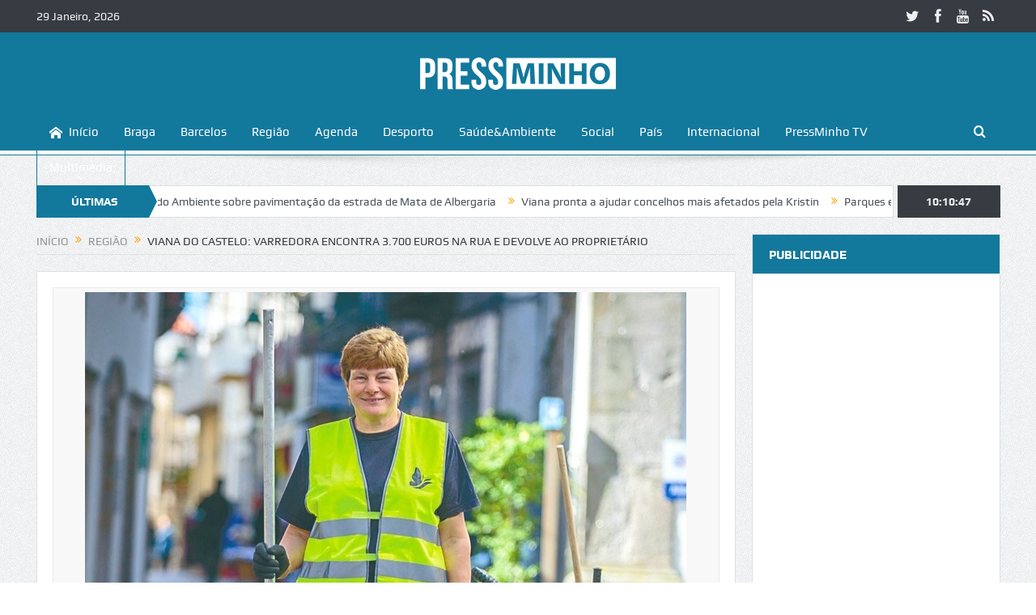

--- FILE ---
content_type: text/html; charset=UTF-8
request_url: https://www.pressminho.pt/viana-do-castelo-varredora-encontra-3-700-euros-na-rua-e-devolve-ao-proprietario/
body_size: 24504
content:
<!DOCTYPE html>
<!--[if lt IE 7]>      <html class="no-js lt-ie9 lt-ie8 lt-ie7" lang="pt-PT" itemscope itemtype="https://schema.org/BlogPosting"> <![endif]-->
<!--[if IE 7]>         <html class="no-js lt-ie9 lt-ie8" lang="pt-PT" itemscope itemtype="https://schema.org/BlogPosting"> <![endif]-->
<!--[if IE 8]>         <html class="no-js lt-ie9" lang="pt-PT" itemscope itemtype="https://schema.org/BlogPosting"> <![endif]-->
<!--[if gt IE 8]><!--> <html class="no-js" lang="pt-PT" itemscope itemtype="https://schema.org/BlogPosting"> <!--<![endif]-->
    <head>
	<meta charset="UTF-8" />
        <meta http-equiv="X-UA-Compatible" content="IE=edge,chrome=1">
	<title>Viana do Castelo: Varredora encontra 3.700 euros na rua e devolve ao proprietário | Press Minho</title>
	<link rel="profile" href="http://gmpg.org/xfn/11">
	<link rel="pingback" href="https://www.pressminho.pt/xmlrpc.php">
<meta property="og:image" content="https://pressminho.b-cdn.net/2019/08/image-11-300x200.jpg"/>
<meta property="og:title" content="Viana do Castelo: Varredora encontra 3.700 euros na rua e devolve ao proprietário"/>
<meta property="og:type" content="article"/>
<meta property="og:description" content="Maria de Jesus Moreira, 59 anos, natural de Perre, Viana do Castelo, varredora há seis nas ruas de Viana, vai receber um louvor dos Serviços Municipalizados de Saneamento Básico de Viana do Castelo (S"/>
<meta property="og:url" content="https://www.pressminho.pt/viana-do-castelo-varredora-encontra-3-700-euros-na-rua-e-devolve-ao-proprietario/"/>
<meta property="og:site_name" content="Press Minho"/>

<meta name="viewport" content="width=device-width, initial-scale=1, maximum-scale=1">
<link rel="shortcut icon" href="http://www.pressminho.pt/wp-content/uploads/2019/03/favicon.fw_.png" />
<link rel="apple-touch-icon" href="http://www.pressminho.pt/wp-content/uploads/2019/03/favicon-apple.fw_.png" />

<link rel="pingback" href="https://www.pressminho.pt/xmlrpc.php" />
        <!--[if lt IE 9]>
	<script src="https://www.pressminho.pt/wp-content/themes/goodnews5/framework/helpers/js/html5.js"></script>
	<script src="https://www.pressminho.pt/wp-content/themes/goodnews5/framework/helpers/js/IE9.js"></script>
	<![endif]-->
	<meta name='robots' content='max-image-preview:large' />
<link rel='dns-prefetch' href='//stats.wp.com' />
<link rel="alternate" type="application/rss+xml" title="Press Minho &raquo; Feed" href="https://www.pressminho.pt/feed/" />
<link rel="alternate" type="application/rss+xml" title="Press Minho &raquo; Feed de comentários" href="https://www.pressminho.pt/comments/feed/" />
<link rel="alternate" type="application/rss+xml" title="Feed de comentários de Press Minho &raquo; Viana do Castelo: Varredora encontra 3.700 euros na rua e devolve ao proprietário" href="https://www.pressminho.pt/viana-do-castelo-varredora-encontra-3-700-euros-na-rua-e-devolve-ao-proprietario/feed/" />
<script type="text/javascript">
/* <![CDATA[ */
window._wpemojiSettings = {"baseUrl":"https:\/\/s.w.org\/images\/core\/emoji\/15.0.3\/72x72\/","ext":".png","svgUrl":"https:\/\/s.w.org\/images\/core\/emoji\/15.0.3\/svg\/","svgExt":".svg","source":{"concatemoji":"https:\/\/www.pressminho.pt\/wp-includes\/js\/wp-emoji-release.min.js?ver=6.5.7"}};
/*! This file is auto-generated */
!function(i,n){var o,s,e;function c(e){try{var t={supportTests:e,timestamp:(new Date).valueOf()};sessionStorage.setItem(o,JSON.stringify(t))}catch(e){}}function p(e,t,n){e.clearRect(0,0,e.canvas.width,e.canvas.height),e.fillText(t,0,0);var t=new Uint32Array(e.getImageData(0,0,e.canvas.width,e.canvas.height).data),r=(e.clearRect(0,0,e.canvas.width,e.canvas.height),e.fillText(n,0,0),new Uint32Array(e.getImageData(0,0,e.canvas.width,e.canvas.height).data));return t.every(function(e,t){return e===r[t]})}function u(e,t,n){switch(t){case"flag":return n(e,"\ud83c\udff3\ufe0f\u200d\u26a7\ufe0f","\ud83c\udff3\ufe0f\u200b\u26a7\ufe0f")?!1:!n(e,"\ud83c\uddfa\ud83c\uddf3","\ud83c\uddfa\u200b\ud83c\uddf3")&&!n(e,"\ud83c\udff4\udb40\udc67\udb40\udc62\udb40\udc65\udb40\udc6e\udb40\udc67\udb40\udc7f","\ud83c\udff4\u200b\udb40\udc67\u200b\udb40\udc62\u200b\udb40\udc65\u200b\udb40\udc6e\u200b\udb40\udc67\u200b\udb40\udc7f");case"emoji":return!n(e,"\ud83d\udc26\u200d\u2b1b","\ud83d\udc26\u200b\u2b1b")}return!1}function f(e,t,n){var r="undefined"!=typeof WorkerGlobalScope&&self instanceof WorkerGlobalScope?new OffscreenCanvas(300,150):i.createElement("canvas"),a=r.getContext("2d",{willReadFrequently:!0}),o=(a.textBaseline="top",a.font="600 32px Arial",{});return e.forEach(function(e){o[e]=t(a,e,n)}),o}function t(e){var t=i.createElement("script");t.src=e,t.defer=!0,i.head.appendChild(t)}"undefined"!=typeof Promise&&(o="wpEmojiSettingsSupports",s=["flag","emoji"],n.supports={everything:!0,everythingExceptFlag:!0},e=new Promise(function(e){i.addEventListener("DOMContentLoaded",e,{once:!0})}),new Promise(function(t){var n=function(){try{var e=JSON.parse(sessionStorage.getItem(o));if("object"==typeof e&&"number"==typeof e.timestamp&&(new Date).valueOf()<e.timestamp+604800&&"object"==typeof e.supportTests)return e.supportTests}catch(e){}return null}();if(!n){if("undefined"!=typeof Worker&&"undefined"!=typeof OffscreenCanvas&&"undefined"!=typeof URL&&URL.createObjectURL&&"undefined"!=typeof Blob)try{var e="postMessage("+f.toString()+"("+[JSON.stringify(s),u.toString(),p.toString()].join(",")+"));",r=new Blob([e],{type:"text/javascript"}),a=new Worker(URL.createObjectURL(r),{name:"wpTestEmojiSupports"});return void(a.onmessage=function(e){c(n=e.data),a.terminate(),t(n)})}catch(e){}c(n=f(s,u,p))}t(n)}).then(function(e){for(var t in e)n.supports[t]=e[t],n.supports.everything=n.supports.everything&&n.supports[t],"flag"!==t&&(n.supports.everythingExceptFlag=n.supports.everythingExceptFlag&&n.supports[t]);n.supports.everythingExceptFlag=n.supports.everythingExceptFlag&&!n.supports.flag,n.DOMReady=!1,n.readyCallback=function(){n.DOMReady=!0}}).then(function(){return e}).then(function(){var e;n.supports.everything||(n.readyCallback(),(e=n.source||{}).concatemoji?t(e.concatemoji):e.wpemoji&&e.twemoji&&(t(e.twemoji),t(e.wpemoji)))}))}((window,document),window._wpemojiSettings);
/* ]]> */
</script>
<link rel='stylesheet' id='dashicons-css' href='https://www.pressminho.pt/wp-includes/css/dashicons.min.css?ver=6.5.7' type='text/css' media='all' />
<link rel='stylesheet' id='wunderground-css' href='https://www.pressminho.pt/wp-content/plugins/wunderground/assets/css/wunderground.css?ver=2.1.3' type='text/css' media='all' />
<style id='wp-emoji-styles-inline-css' type='text/css'>

	img.wp-smiley, img.emoji {
		display: inline !important;
		border: none !important;
		box-shadow: none !important;
		height: 1em !important;
		width: 1em !important;
		margin: 0 0.07em !important;
		vertical-align: -0.1em !important;
		background: none !important;
		padding: 0 !important;
	}
</style>
<link rel='stylesheet' id='wp-block-library-css' href='https://www.pressminho.pt/wp-includes/css/dist/block-library/style.min.css?ver=6.5.7' type='text/css' media='all' />
<link rel='stylesheet' id='mediaelement-css' href='https://www.pressminho.pt/wp-includes/js/mediaelement/mediaelementplayer-legacy.min.css?ver=4.2.17' type='text/css' media='all' />
<link rel='stylesheet' id='wp-mediaelement-css' href='https://www.pressminho.pt/wp-includes/js/mediaelement/wp-mediaelement.min.css?ver=6.5.7' type='text/css' media='all' />
<style id='jetpack-sharing-buttons-style-inline-css' type='text/css'>
.jetpack-sharing-buttons__services-list{display:flex;flex-direction:row;flex-wrap:wrap;gap:0;list-style-type:none;margin:5px;padding:0}.jetpack-sharing-buttons__services-list.has-small-icon-size{font-size:12px}.jetpack-sharing-buttons__services-list.has-normal-icon-size{font-size:16px}.jetpack-sharing-buttons__services-list.has-large-icon-size{font-size:24px}.jetpack-sharing-buttons__services-list.has-huge-icon-size{font-size:36px}@media print{.jetpack-sharing-buttons__services-list{display:none!important}}.editor-styles-wrapper .wp-block-jetpack-sharing-buttons{gap:0;padding-inline-start:0}ul.jetpack-sharing-buttons__services-list.has-background{padding:1.25em 2.375em}
</style>
<style id='classic-theme-styles-inline-css' type='text/css'>
/*! This file is auto-generated */
.wp-block-button__link{color:#fff;background-color:#32373c;border-radius:9999px;box-shadow:none;text-decoration:none;padding:calc(.667em + 2px) calc(1.333em + 2px);font-size:1.125em}.wp-block-file__button{background:#32373c;color:#fff;text-decoration:none}
</style>
<style id='global-styles-inline-css' type='text/css'>
body{--wp--preset--color--black: #000000;--wp--preset--color--cyan-bluish-gray: #abb8c3;--wp--preset--color--white: #ffffff;--wp--preset--color--pale-pink: #f78da7;--wp--preset--color--vivid-red: #cf2e2e;--wp--preset--color--luminous-vivid-orange: #ff6900;--wp--preset--color--luminous-vivid-amber: #fcb900;--wp--preset--color--light-green-cyan: #7bdcb5;--wp--preset--color--vivid-green-cyan: #00d084;--wp--preset--color--pale-cyan-blue: #8ed1fc;--wp--preset--color--vivid-cyan-blue: #0693e3;--wp--preset--color--vivid-purple: #9b51e0;--wp--preset--gradient--vivid-cyan-blue-to-vivid-purple: linear-gradient(135deg,rgba(6,147,227,1) 0%,rgb(155,81,224) 100%);--wp--preset--gradient--light-green-cyan-to-vivid-green-cyan: linear-gradient(135deg,rgb(122,220,180) 0%,rgb(0,208,130) 100%);--wp--preset--gradient--luminous-vivid-amber-to-luminous-vivid-orange: linear-gradient(135deg,rgba(252,185,0,1) 0%,rgba(255,105,0,1) 100%);--wp--preset--gradient--luminous-vivid-orange-to-vivid-red: linear-gradient(135deg,rgba(255,105,0,1) 0%,rgb(207,46,46) 100%);--wp--preset--gradient--very-light-gray-to-cyan-bluish-gray: linear-gradient(135deg,rgb(238,238,238) 0%,rgb(169,184,195) 100%);--wp--preset--gradient--cool-to-warm-spectrum: linear-gradient(135deg,rgb(74,234,220) 0%,rgb(151,120,209) 20%,rgb(207,42,186) 40%,rgb(238,44,130) 60%,rgb(251,105,98) 80%,rgb(254,248,76) 100%);--wp--preset--gradient--blush-light-purple: linear-gradient(135deg,rgb(255,206,236) 0%,rgb(152,150,240) 100%);--wp--preset--gradient--blush-bordeaux: linear-gradient(135deg,rgb(254,205,165) 0%,rgb(254,45,45) 50%,rgb(107,0,62) 100%);--wp--preset--gradient--luminous-dusk: linear-gradient(135deg,rgb(255,203,112) 0%,rgb(199,81,192) 50%,rgb(65,88,208) 100%);--wp--preset--gradient--pale-ocean: linear-gradient(135deg,rgb(255,245,203) 0%,rgb(182,227,212) 50%,rgb(51,167,181) 100%);--wp--preset--gradient--electric-grass: linear-gradient(135deg,rgb(202,248,128) 0%,rgb(113,206,126) 100%);--wp--preset--gradient--midnight: linear-gradient(135deg,rgb(2,3,129) 0%,rgb(40,116,252) 100%);--wp--preset--font-size--small: 13px;--wp--preset--font-size--medium: 20px;--wp--preset--font-size--large: 36px;--wp--preset--font-size--x-large: 42px;--wp--preset--spacing--20: 0.44rem;--wp--preset--spacing--30: 0.67rem;--wp--preset--spacing--40: 1rem;--wp--preset--spacing--50: 1.5rem;--wp--preset--spacing--60: 2.25rem;--wp--preset--spacing--70: 3.38rem;--wp--preset--spacing--80: 5.06rem;--wp--preset--shadow--natural: 6px 6px 9px rgba(0, 0, 0, 0.2);--wp--preset--shadow--deep: 12px 12px 50px rgba(0, 0, 0, 0.4);--wp--preset--shadow--sharp: 6px 6px 0px rgba(0, 0, 0, 0.2);--wp--preset--shadow--outlined: 6px 6px 0px -3px rgba(255, 255, 255, 1), 6px 6px rgba(0, 0, 0, 1);--wp--preset--shadow--crisp: 6px 6px 0px rgba(0, 0, 0, 1);}:where(.is-layout-flex){gap: 0.5em;}:where(.is-layout-grid){gap: 0.5em;}body .is-layout-flex{display: flex;}body .is-layout-flex{flex-wrap: wrap;align-items: center;}body .is-layout-flex > *{margin: 0;}body .is-layout-grid{display: grid;}body .is-layout-grid > *{margin: 0;}:where(.wp-block-columns.is-layout-flex){gap: 2em;}:where(.wp-block-columns.is-layout-grid){gap: 2em;}:where(.wp-block-post-template.is-layout-flex){gap: 1.25em;}:where(.wp-block-post-template.is-layout-grid){gap: 1.25em;}.has-black-color{color: var(--wp--preset--color--black) !important;}.has-cyan-bluish-gray-color{color: var(--wp--preset--color--cyan-bluish-gray) !important;}.has-white-color{color: var(--wp--preset--color--white) !important;}.has-pale-pink-color{color: var(--wp--preset--color--pale-pink) !important;}.has-vivid-red-color{color: var(--wp--preset--color--vivid-red) !important;}.has-luminous-vivid-orange-color{color: var(--wp--preset--color--luminous-vivid-orange) !important;}.has-luminous-vivid-amber-color{color: var(--wp--preset--color--luminous-vivid-amber) !important;}.has-light-green-cyan-color{color: var(--wp--preset--color--light-green-cyan) !important;}.has-vivid-green-cyan-color{color: var(--wp--preset--color--vivid-green-cyan) !important;}.has-pale-cyan-blue-color{color: var(--wp--preset--color--pale-cyan-blue) !important;}.has-vivid-cyan-blue-color{color: var(--wp--preset--color--vivid-cyan-blue) !important;}.has-vivid-purple-color{color: var(--wp--preset--color--vivid-purple) !important;}.has-black-background-color{background-color: var(--wp--preset--color--black) !important;}.has-cyan-bluish-gray-background-color{background-color: var(--wp--preset--color--cyan-bluish-gray) !important;}.has-white-background-color{background-color: var(--wp--preset--color--white) !important;}.has-pale-pink-background-color{background-color: var(--wp--preset--color--pale-pink) !important;}.has-vivid-red-background-color{background-color: var(--wp--preset--color--vivid-red) !important;}.has-luminous-vivid-orange-background-color{background-color: var(--wp--preset--color--luminous-vivid-orange) !important;}.has-luminous-vivid-amber-background-color{background-color: var(--wp--preset--color--luminous-vivid-amber) !important;}.has-light-green-cyan-background-color{background-color: var(--wp--preset--color--light-green-cyan) !important;}.has-vivid-green-cyan-background-color{background-color: var(--wp--preset--color--vivid-green-cyan) !important;}.has-pale-cyan-blue-background-color{background-color: var(--wp--preset--color--pale-cyan-blue) !important;}.has-vivid-cyan-blue-background-color{background-color: var(--wp--preset--color--vivid-cyan-blue) !important;}.has-vivid-purple-background-color{background-color: var(--wp--preset--color--vivid-purple) !important;}.has-black-border-color{border-color: var(--wp--preset--color--black) !important;}.has-cyan-bluish-gray-border-color{border-color: var(--wp--preset--color--cyan-bluish-gray) !important;}.has-white-border-color{border-color: var(--wp--preset--color--white) !important;}.has-pale-pink-border-color{border-color: var(--wp--preset--color--pale-pink) !important;}.has-vivid-red-border-color{border-color: var(--wp--preset--color--vivid-red) !important;}.has-luminous-vivid-orange-border-color{border-color: var(--wp--preset--color--luminous-vivid-orange) !important;}.has-luminous-vivid-amber-border-color{border-color: var(--wp--preset--color--luminous-vivid-amber) !important;}.has-light-green-cyan-border-color{border-color: var(--wp--preset--color--light-green-cyan) !important;}.has-vivid-green-cyan-border-color{border-color: var(--wp--preset--color--vivid-green-cyan) !important;}.has-pale-cyan-blue-border-color{border-color: var(--wp--preset--color--pale-cyan-blue) !important;}.has-vivid-cyan-blue-border-color{border-color: var(--wp--preset--color--vivid-cyan-blue) !important;}.has-vivid-purple-border-color{border-color: var(--wp--preset--color--vivid-purple) !important;}.has-vivid-cyan-blue-to-vivid-purple-gradient-background{background: var(--wp--preset--gradient--vivid-cyan-blue-to-vivid-purple) !important;}.has-light-green-cyan-to-vivid-green-cyan-gradient-background{background: var(--wp--preset--gradient--light-green-cyan-to-vivid-green-cyan) !important;}.has-luminous-vivid-amber-to-luminous-vivid-orange-gradient-background{background: var(--wp--preset--gradient--luminous-vivid-amber-to-luminous-vivid-orange) !important;}.has-luminous-vivid-orange-to-vivid-red-gradient-background{background: var(--wp--preset--gradient--luminous-vivid-orange-to-vivid-red) !important;}.has-very-light-gray-to-cyan-bluish-gray-gradient-background{background: var(--wp--preset--gradient--very-light-gray-to-cyan-bluish-gray) !important;}.has-cool-to-warm-spectrum-gradient-background{background: var(--wp--preset--gradient--cool-to-warm-spectrum) !important;}.has-blush-light-purple-gradient-background{background: var(--wp--preset--gradient--blush-light-purple) !important;}.has-blush-bordeaux-gradient-background{background: var(--wp--preset--gradient--blush-bordeaux) !important;}.has-luminous-dusk-gradient-background{background: var(--wp--preset--gradient--luminous-dusk) !important;}.has-pale-ocean-gradient-background{background: var(--wp--preset--gradient--pale-ocean) !important;}.has-electric-grass-gradient-background{background: var(--wp--preset--gradient--electric-grass) !important;}.has-midnight-gradient-background{background: var(--wp--preset--gradient--midnight) !important;}.has-small-font-size{font-size: var(--wp--preset--font-size--small) !important;}.has-medium-font-size{font-size: var(--wp--preset--font-size--medium) !important;}.has-large-font-size{font-size: var(--wp--preset--font-size--large) !important;}.has-x-large-font-size{font-size: var(--wp--preset--font-size--x-large) !important;}
.wp-block-navigation a:where(:not(.wp-element-button)){color: inherit;}
:where(.wp-block-post-template.is-layout-flex){gap: 1.25em;}:where(.wp-block-post-template.is-layout-grid){gap: 1.25em;}
:where(.wp-block-columns.is-layout-flex){gap: 2em;}:where(.wp-block-columns.is-layout-grid){gap: 2em;}
.wp-block-pullquote{font-size: 1.5em;line-height: 1.6;}
</style>
<link rel='stylesheet' id='plugins-css' href='https://www.pressminho.pt/wp-content/themes/goodnews5/css/plugins.css?ver=6.5.7' type='text/css' media='all' />
<link rel='stylesheet' id='main-css' href='https://www.pressminho.pt/wp-content/themes/goodnews5/css/main.css?ver=6.5.7' type='text/css' media='all' />
<link rel='stylesheet' id='responsive-css' href='https://www.pressminho.pt/wp-content/themes/goodnews5/css/media.css?ver=6.5.7' type='text/css' media='all' />
<link rel='stylesheet' id='style-css' href='https://www.pressminho.pt/wp-content/themes/goodnews5/style.css?ver=6.5.7' type='text/css' media='all' />
<script type="text/javascript" src="https://www.pressminho.pt/wp-includes/js/jquery/jquery.min.js?ver=3.7.1" id="jquery-core-js"></script>
<script type="text/javascript" src="https://www.pressminho.pt/wp-includes/js/jquery/jquery-migrate.min.js?ver=3.4.1" id="jquery-migrate-js"></script>
<script type="text/javascript" src="https://www.pressminho.pt/wp-includes/js/jquery/ui/core.min.js?ver=1.13.2" id="jquery-ui-core-js"></script>
<script type="text/javascript" src="https://www.pressminho.pt/wp-includes/js/jquery/ui/menu.min.js?ver=1.13.2" id="jquery-ui-menu-js"></script>
<script type="text/javascript" src="https://www.pressminho.pt/wp-includes/js/dist/vendor/wp-polyfill-inert.min.js?ver=3.1.2" id="wp-polyfill-inert-js"></script>
<script type="text/javascript" src="https://www.pressminho.pt/wp-includes/js/dist/vendor/regenerator-runtime.min.js?ver=0.14.0" id="regenerator-runtime-js"></script>
<script type="text/javascript" src="https://www.pressminho.pt/wp-includes/js/dist/vendor/wp-polyfill.min.js?ver=3.15.0" id="wp-polyfill-js"></script>
<script type="text/javascript" src="https://www.pressminho.pt/wp-includes/js/dist/dom-ready.min.js?ver=f77871ff7694fffea381" id="wp-dom-ready-js"></script>
<script type="text/javascript" src="https://www.pressminho.pt/wp-includes/js/dist/hooks.min.js?ver=2810c76e705dd1a53b18" id="wp-hooks-js"></script>
<script type="text/javascript" src="https://www.pressminho.pt/wp-includes/js/dist/i18n.min.js?ver=5e580eb46a90c2b997e6" id="wp-i18n-js"></script>
<script type="text/javascript" id="wp-i18n-js-after">
/* <![CDATA[ */
wp.i18n.setLocaleData( { 'text direction\u0004ltr': [ 'ltr' ] } );
/* ]]> */
</script>
<script type="text/javascript" id="wp-a11y-js-translations">
/* <![CDATA[ */
( function( domain, translations ) {
	var localeData = translations.locale_data[ domain ] || translations.locale_data.messages;
	localeData[""].domain = domain;
	wp.i18n.setLocaleData( localeData, domain );
} )( "default", {"translation-revision-date":"2025-03-06 01:19:53+0000","generator":"GlotPress\/4.0.1","domain":"messages","locale_data":{"messages":{"":{"domain":"messages","plural-forms":"nplurals=2; plural=n != 1;","lang":"pt"},"Notifications":["Notifica\u00e7\u00f5es"]}},"comment":{"reference":"wp-includes\/js\/dist\/a11y.js"}} );
/* ]]> */
</script>
<script type="text/javascript" src="https://www.pressminho.pt/wp-includes/js/dist/a11y.min.js?ver=d90eebea464f6c09bfd5" id="wp-a11y-js"></script>
<script type="text/javascript" src="https://www.pressminho.pt/wp-includes/js/jquery/ui/autocomplete.min.js?ver=1.13.2" id="jquery-ui-autocomplete-js"></script>
<script type="text/javascript" id="wunderground-widget-js-extra">
/* <![CDATA[ */
var WuWidget = {"apiKey":"3ffab52910ec1a0e","_wpnonce":"e0af75374b","ajaxurl":"https:\/\/www.pressminho.pt\/wp-admin\/admin-ajax.php","is_admin":"","subdomain":"www"};
/* ]]> */
</script>
<script type="text/javascript" src="https://www.pressminho.pt/wp-content/plugins/wunderground/assets/js/widget.min.js?ver=2.1.3" id="wunderground-widget-js"></script>
<script type="text/javascript" id="email-posts-to-subscribers-js-extra">
/* <![CDATA[ */
var elp_data = {"messages":{"elp_name_required":"Please enter name.","elp_email_required":"Please enter email address.","elp_invalid_name":"Name seems invalid.","elp_invalid_email":"Email address seems invalid.","elp_unexpected_error":"Oops.. Unexpected error occurred.","elp_invalid_captcha":"Robot verification failed, please try again.","elp_invalid_key":"Robot verification failed, invalid key.","elp_successfull_single":"You have successfully subscribed.","elp_successfull_double":"You have successfully subscribed. You will receive a confirmation email in few minutes. Please follow the link in it to confirm your subscription. If the email takes more than 15 minutes to appear in your mailbox, please check your spam folder.","elp_email_exist":"Email already exist.","elp_email_squeeze":"You are trying to submit too fast. try again in 1 minute."},"elp_ajax_url":"https:\/\/www.pressminho.pt\/wp-admin\/admin-ajax.php"};
/* ]]> */
</script>
<script type="text/javascript" src="https://www.pressminho.pt/wp-content/plugins/email-posts-to-subscribers//inc/email-posts-to-subscribers.js?ver=2.2" id="email-posts-to-subscribers-js"></script>

<!-- OG: 3.2.3 --><link rel="image_src" href="https://pressminho.b-cdn.net/2019/08/image-11.jpg"><meta name="msapplication-TileImage" content="https://pressminho.b-cdn.net/2019/08/image-11.jpg">
<meta property="og:image" content="https://pressminho.b-cdn.net/2019/08/image-11.jpg"><meta property="og:image:secure_url" content="https://pressminho.b-cdn.net/2019/08/image-11.jpg"><meta property="og:image:width" content="743"><meta property="og:image:height" content="495"><meta property="og:image:alt" content="Foto: Rui Manuel Fonseca"><meta property="og:image:type" content="image/jpeg"><meta property="og:description" content="Maria de Jesus Moreira, 59 anos, natural de Perre, Viana do Castelo, varredora há seis nas ruas de Viana, vai receber um louvor dos Serviços Municipalizados de Saneamento Básico de Viana do Castelo (SMSB) por ter devolvido ao proprietário valores encontrados na rua dentro de uma caixa, na zona do Cabedelo, em Darque. No interior..."><meta property="og:type" content="article"><meta property="og:locale" content="pt_PT"><meta property="og:site_name" content="Press Minho"><meta property="og:title" content="Viana do Castelo: Varredora encontra 3.700 euros na rua e devolve ao proprietário"><meta property="og:url" content="https://www.pressminho.pt/viana-do-castelo-varredora-encontra-3-700-euros-na-rua-e-devolve-ao-proprietario/"><meta property="og:updated_time" content="2019-08-30T11:06:09+01:00">
<meta property="article:tag" content="Destaque Região"><meta property="article:published_time" content="2019-08-29T14:58:42+00:00"><meta property="article:modified_time" content="2019-08-30T10:06:09+00:00"><meta property="article:section" content="Região"><meta property="article:author:first_name" content="Fernando"><meta property="article:author:last_name" content="Gualtieri"><meta property="article:author:username" content="Fernando Gualtieri (CP 7889-A)">
<meta property="twitter:partner" content="ogwp"><meta property="twitter:card" content="summary_large_image"><meta property="twitter:image" content="https://pressminho.b-cdn.net/2019/08/image-11.jpg"><meta property="twitter:image:alt" content="Foto: Rui Manuel Fonseca"><meta property="twitter:title" content="Viana do Castelo: Varredora encontra 3.700 euros na rua e devolve ao proprietário"><meta property="twitter:description" content="Maria de Jesus Moreira, 59 anos, natural de Perre, Viana do Castelo, varredora há seis nas ruas de Viana, vai receber um louvor dos Serviços Municipalizados de Saneamento Básico de Viana do Castelo..."><meta property="twitter:url" content="https://www.pressminho.pt/viana-do-castelo-varredora-encontra-3-700-euros-na-rua-e-devolve-ao-proprietario/">
<meta itemprop="image" content="https://pressminho.b-cdn.net/2019/08/image-11.jpg"><meta itemprop="name" content="Viana do Castelo: Varredora encontra 3.700 euros na rua e devolve ao proprietário"><meta itemprop="description" content="Maria de Jesus Moreira, 59 anos, natural de Perre, Viana do Castelo, varredora há seis nas ruas de Viana, vai receber um louvor dos Serviços Municipalizados de Saneamento Básico de Viana do Castelo (SMSB) por ter devolvido ao proprietário valores encontrados na rua dentro de uma caixa, na zona do Cabedelo, em Darque. No interior..."><meta itemprop="datePublished" content="2019-08-29"><meta itemprop="dateModified" content="2019-08-30T10:06:09+00:00"><meta itemprop="author" content="Fernando Gualtieri (CP 7889-A)"><meta itemprop="tagline" content="As notícias do Minho">
<meta property="profile:first_name" content="Fernando"><meta property="profile:last_name" content="Gualtieri"><meta property="profile:username" content="Fernando Gualtieri (CP 7889-A)">
<!-- /OG -->

<link rel="https://api.w.org/" href="https://www.pressminho.pt/wp-json/" /><link rel="alternate" type="application/json" href="https://www.pressminho.pt/wp-json/wp/v2/posts/45493" /><link rel="EditURI" type="application/rsd+xml" title="RSD" href="https://www.pressminho.pt/xmlrpc.php?rsd" />
<meta name="generator" content="WordPress 6.5.7" />
<link rel="canonical" href="https://www.pressminho.pt/viana-do-castelo-varredora-encontra-3-700-euros-na-rua-e-devolve-ao-proprietario/" />
<link rel='shortlink' href='https://www.pressminho.pt/?p=45493' />
<link rel="alternate" type="application/json+oembed" href="https://www.pressminho.pt/wp-json/oembed/1.0/embed?url=https%3A%2F%2Fwww.pressminho.pt%2Fviana-do-castelo-varredora-encontra-3-700-euros-na-rua-e-devolve-ao-proprietario%2F" />
<link rel="alternate" type="text/xml+oembed" href="https://www.pressminho.pt/wp-json/oembed/1.0/embed?url=https%3A%2F%2Fwww.pressminho.pt%2Fviana-do-castelo-varredora-encontra-3-700-euros-na-rua-e-devolve-ao-proprietario%2F&#038;format=xml" />
<style>.elp_form_message.success { color: #008000;font-weight: bold; } .elp_form_message.error { color: #ff0000; } .elp_form_message.boterror { color: #ff0000; } </style><!-- Google tag (gtag.js) -->
<script async src="https://www.googletagmanager.com/gtag/js?id=G-Q3BBRBKKQT"></script>
<script>
  window.dataLayer = window.dataLayer || [];
  function gtag(){dataLayer.push(arguments);}
  gtag('js', new Date());

  gtag('config', 'G-Q3BBRBKKQT');
</script>

<script async src="https://pagead2.googlesyndication.com/pagead/js/adsbygoogle.js?client=ca-pub-1043064984507116"
     crossorigin="anonymous"></script><style>#wpdevart_lb_overlay{background-color:#000000;} #wpdevart_lb_overlay.wpdevart_opacity{opacity:0.75 !important;} #wpdevart_lb_main_desc{
				 -webkit-transition: opacity 0.3s ease;
				 -moz-transition: opacity 0.3s ease;
				 -o-transition: opacity 0.3s ease;
				 transition: opacity 0.3s ease;} #wpdevart_lb_information_content{
				 -webkit-transition: opacity 0.3s ease;
				 -moz-transition: opacity 0.3s ease;
				 -o-transition: opacity 0.3s ease;
				 transition: opacity 0.3s ease;}
		#wpdevart_lb_information_content{
			width:100%;	
			padding-top:0px;
			padding-bottom:0px;
		}
		#wpdevart_info_counter_of_imgs{
			    display: inline-block;
				padding-left:15px;
				padding-right:4px;
				font-size:20px;
				color:#000000;
		}
		#wpdevart_info_caption{
			    display: inline-block;
				padding-left:15px;
				padding-right:5px;
				font-size:20px;
				color:#000000;
		}
		#wpdevart_info_title{
			    display: inline-block;
				padding-left:5px;
				padding-right:5px;
				font-size:15px;
				color:#000000;
		}
		@-webkit-keyframes rotate {
			to   {-webkit-transform: rotate(360deg);}
			from  {-webkit-transform: rotate(0deg);}
		}
		@keyframes rotate {
			to   {transform: rotate(360deg);}
			from  {transform: rotate(0deg);}
		}
		#wpdevart_lb_loading_img,#wpdevart_lb_loading_img_first{
			-webkit-animation: rotate 2s linear  infinite;
    		animation: rotate 2s linear infinite;
		}
	  </style>      	<style>img#wpstats{display:none}</style>
		<meta name="generator" content="Powered by Visual Composer - drag and drop page builder for WordPress."/>
<!--[if lte IE 9]><link rel="stylesheet" type="text/css" href="https://www.pressminho.pt/wp-content/plugins/js_composer/assets/css/vc_lte_ie9.css" media="screen"><![endif]--><!--[if IE  8]><link rel="stylesheet" type="text/css" href="https://www.pressminho.pt/wp-content/plugins/js_composer/assets/css/vc-ie8.css" media="screen"><![endif]-->        <script>

      window.OneSignal = window.OneSignal || [];

      OneSignal.push( function() {
        OneSignal.SERVICE_WORKER_UPDATER_PATH = "OneSignalSDKUpdaterWorker.js.php";
                      OneSignal.SERVICE_WORKER_PATH = "OneSignalSDKWorker.js.php";
                      OneSignal.SERVICE_WORKER_PARAM = { scope: "/" };
        OneSignal.setDefaultNotificationUrl("https://www.pressminho.pt");
        var oneSignal_options = {};
        window._oneSignalInitOptions = oneSignal_options;

        oneSignal_options['wordpress'] = true;
oneSignal_options['appId'] = '747029b3-ed02-489d-ab33-e3713bd4e5ee';
oneSignal_options['allowLocalhostAsSecureOrigin'] = true;
oneSignal_options['welcomeNotification'] = { };
oneSignal_options['welcomeNotification']['title'] = "";
oneSignal_options['welcomeNotification']['message'] = "Obrigado por subscrever!";
oneSignal_options['subdomainName'] = "pressminho";
oneSignal_options['persistNotification'] = false;
oneSignal_options['promptOptions'] = { };
oneSignal_options['promptOptions']['actionMessage'] = "Quer se manter a par das notícias mais recentes? Pode cancelar a qualquer momento.";
oneSignal_options['promptOptions']['acceptButtonText'] = "Permitir";
oneSignal_options['promptOptions']['cancelButtonText'] = "Não Obrigado";
oneSignal_options['notifyButton'] = { };
oneSignal_options['notifyButton']['enable'] = true;
oneSignal_options['notifyButton']['position'] = 'bottom-right';
oneSignal_options['notifyButton']['theme'] = 'default';
oneSignal_options['notifyButton']['size'] = 'medium';
oneSignal_options['notifyButton']['showCredit'] = true;
oneSignal_options['notifyButton']['text'] = {};
oneSignal_options['notifyButton']['text']['tip.state.unsubscribed'] = 'Subscreva para receber notificações';
oneSignal_options['notifyButton']['text']['tip.state.subscribed'] = 'Irá receber notícias nossas';
oneSignal_options['notifyButton']['text']['tip.state.blocked'] = 'Notificações bloqueadas';
oneSignal_options['notifyButton']['text']['message.action.subscribed'] = 'Obrigado por subscrever!';
oneSignal_options['notifyButton']['text']['message.action.resubscribed'] = 'Irá receber notícias nossas';
oneSignal_options['notifyButton']['text']['message.action.unsubscribed'] = 'Não voltará a receber notificações';
oneSignal_options['notifyButton']['text']['dialog.main.title'] = 'Gerir notificações';
oneSignal_options['notifyButton']['text']['dialog.main.button.subscribe'] = 'Subscrever';
oneSignal_options['notifyButton']['text']['dialog.main.button.unsubscribe'] = 'Cancelar subscrição';
oneSignal_options['notifyButton']['text']['dialog.blocked.title'] = 'Desbloquear notifcações';
oneSignal_options['notifyButton']['text']['dialog.blocked.message'] = 'Siga estas instruções para permitir notificações:';
                OneSignal.init(window._oneSignalInitOptions);
                OneSignal.showSlidedownPrompt();      });

      function documentInitOneSignal() {
        var oneSignal_elements = document.getElementsByClassName("OneSignal-prompt");

        var oneSignalLinkClickHandler = function(event) { OneSignal.push(['registerForPushNotifications']); event.preventDefault(); };        for(var i = 0; i < oneSignal_elements.length; i++)
          oneSignal_elements[i].addEventListener('click', oneSignalLinkClickHandler, false);
      }

      if (document.readyState === 'complete') {
           documentInitOneSignal();
      }
      else {
           window.addEventListener("load", function(event){
               documentInitOneSignal();
          });
      }
    </script>

<!-- Jetpack Open Graph Tags -->
<meta property="og:type" content="article" />
<meta property="og:title" content="Viana do Castelo: Varredora encontra 3.700 euros na rua e devolve ao proprietário" />
<meta property="og:url" content="https://www.pressminho.pt/viana-do-castelo-varredora-encontra-3-700-euros-na-rua-e-devolve-ao-proprietario/" />
<meta property="og:description" content="Maria de Jesus Moreira, 59 anos, natural de Perre, Viana do Castelo, varredora há seis nas ruas de Viana, vai receber um louvor dos Serviços Municipalizados de Saneamento Básico de Viana do Castelo…" />
<meta property="article:published_time" content="2019-08-29T14:58:42+00:00" />
<meta property="article:modified_time" content="2019-08-30T10:06:09+00:00" />
<meta property="og:site_name" content="Press Minho" />
<meta property="og:image" content="https://pressminho.b-cdn.net/2019/08/image-11.jpg" />
<meta property="og:image:width" content="743" />
<meta property="og:image:height" content="495" />
<meta property="og:image:alt" content="" />
<meta property="og:locale" content="pt_PT" />
<meta name="twitter:text:title" content="Viana do Castelo: Varredora encontra 3.700 euros na rua e devolve ao proprietário" />
<meta name="twitter:image" content="https://pressminho.b-cdn.net/2019/08/image-11.jpg?w=640" />
<meta name="twitter:card" content="summary_large_image" />

<!-- End Jetpack Open Graph Tags -->
<link rel="icon" href="https://pressminho.b-cdn.net/2016/01/cropped-favicon-32x32.png" sizes="32x32" />
<link rel="icon" href="https://pressminho.b-cdn.net/2016/01/cropped-favicon-192x192.png" sizes="192x192" />
<link rel="apple-touch-icon" href="https://pressminho.b-cdn.net/2016/01/cropped-favicon-180x180.png" />
<meta name="msapplication-TileImage" content="https://pressminho.b-cdn.net/2016/01/cropped-favicon-270x270.png" />
		<style type="text/css" id="wp-custom-css">
			.disappear {
    opacity: 1 !important;
}		</style>
		<style type="text/css" title="dynamic-css" class="options-output">body{color:#818181;}.header{background-color:#12789c;}.navigation-inner,#navigation .nav-button, .nb-inner-wrap .search-results-title, .show_all_results, .nb-inner-wrap ul.s-results .s-img .post_format{background-color:#12789c;}{color:#12789c;}#navigation, .navigation-inner, #navigation .main-menu > li, #navigation .main-menu > li:last-child,  #navigation .nav-button, .nb-inner-wrap ul.s-results li, .nb-inner-wrap .search-results-title, .show_all_results, .nb-inner-wrap ul.s-results .s-img .post_format, .nb-inner-wrap .nb-inner,ul.main-menu > li:not(.mom_mega):not(.mom_mega_cats) ul.sub-menu, ul.main-menu > li:not(.mom_mega):not(.mom_mega_cats) ul.sub-menu li, #navigation .main-menu > li .cats-mega-wrap, #navigation .main-menu > li .cats-mega-wrap .cats-mega-inner, ul.main-menu > li .cats-mega-wrap ul.sub-menu li, #navigation .main-menu > li .cats-mega-wrap .subcat .mom-cat-latest .view_all_posts, #navigation .main-menu > li .cats-mega-wrap .subcat ul li, #navigation .main-menu > li .cats-mega-wrap.mom_cats_horizontal .subcat .mom-cat-latest li, ul.main-menu li.mom_mega .mom_mega_wrap ul li a, ul.main-menu li.mom_mega .mega_col_title > a, #navigation, #navigation .main-menu > li:hover > a, #navigation .main-menu > li.current-menu-item > a, .navigation_highlight_ancestor #navigation .main-menu > li.current-menu-ancestor > a, .navigation_highlight_ancestor #navigation .main-menu > li.current-menu-parent > a, #navigation .main-menu > li:hover > a:before, #navigation .main-menu > li.current-menu-item > a:before, .navigation_highlight_ancestor #navigation .main-menu > li.current-menu-ancestor > a:before, .navigation_highlight_ancestor #navigation .main-menu > li.current-menu-parent > a:before, ul.main-menu > li:not(.mom_mega):not(.mom_mega_cats) ul.sub-menu, ul.main-menu > li:not(.mom_mega):not(.mom_mega_cats) ul.sub-menu li, #navigation .main-menu > li .cats-mega-wrap, ul.main-menu > li:not(.mom_mega) ul.sub-menu li, .main-menu .mom_mega.menu-item-depth-0 > .mom_mega_wrap:before, #navigation .main-menu li.mom_mega.menu-item-depth-0 > .mom_mega_wrap, .device-menu-holder, #navigation .device-menu, #navigation .device-menu li.menu-item, #navigation .device-menu li .responsive-caret, #navigation .device-menu li.dm-active.mom_mega.menu-item-depth-0 > a {border-color:#12789c;}#navigation .main-menu > li .cats-mega-wrap .cats-mega-inner:before{background-color:#12789c;}{color:#12789c;}#navigation{border-bottom-color:#12789c;}.main-menu > li:not(.current-menu-item):not(.current-menu-ancestor) > a, #navigation .nav-button, .nb-inner-wrap ul.s-results .s-details h4, .nb-inner-wrap .search-results-title, .show_all_results a,  .ajax_search_results .sw-not_found{color:#ffffff;}#navigation .main-menu > li:hover > a, #navigation .main-menu > li.current-menu-item > a, .navigation_highlight_ancestor #navigation .main-menu > li.current-menu-ancestor > a, .navigation_highlight_ancestor #navigation .main-menu > li.current-menu-parent > a, ul.main-menu > li:not(.mom_mega) ul.sub-menu li a, ul.main-menu li.mom_mega .mega_col_title > a, ul.main-menu li.mom_mega .mom_mega_wrap ul li a, .device-menu-holder, .device-menu-holder .mh-icon, .the_menu_holder_area i, .device-menu-holder .mh-caret, #navigation .device-menu li.menu-item a i, #navigation .device-menu li.menu-item > a, #navigation .device-menu li .responsive-caret{color:#12789c;}ul.main-menu > li.menu-item-has-children > a:after, ul.main-menu li:not(.mom_mega):not(.mom_mega_cats) ul.sub-menu li.menu-item-has-children > a:after, .nb-inner-wrap ul.s-results .s-details .mom-post-meta{color:#ffffff;}{color:#12789c;}.breaking-news .bn-title{background-color:#12789c;}.breaking-news .bn-title:after{border-left-color:#12789c;}body.rtl .breaking-news .bn-title:after{border-right-color:#12789c;}</style><style type="text/css">
    
.header > .inner, .header .logo {
line-height: 100px;
height: 100px;
}
.show_all_results a i, .search-wrap ul.s-results .s-img .post_format {
color: #ffffff;
}
/* Category background */
                        .simptip-movable:after, .simptip-movable:before {
-moz-box-sizing: content-box !important;
-webkit-box-sizing: content-box !important;
box-sizing: content-box !important;    
}
.widget.wunderground {
    overflow: hidden;
}
.mom-post-meta .comment_number {
    display: none;
}
.logo {
    width: 100%;
    text-align: center;
}
.sidebar .widget .widget-title {
    line-height: 1.1;
}
.cool-tag-cloud .ctcblack .ctcleft a:hover, .cool-tag-cloud .ctcblack .ctcright a:hover, .cool-tag-cloud .ctcblack .ctcright a, .cool-tag-cloud .ctcblack .ctcleft a, .cool-tag-cloud .ctcblack .ctcright a:visited, .cool-tag-cloud .ctcblack .ctcleft a:visited {
    color: black !important;
    text-shadow: none !important;
    background: none !important;
    padding: 0px !important;
    margin: 0 5px 0px 0px!important;
}
.cool-tag-cloud .ctcblack .ctcleft a:after {
    display: none !important;
}
.cool-tag-cloud .ctcblack .ctcleft a:hover {
    color: #12789c !important;
}                    </style>
<noscript><style> .wpb_animate_when_almost_visible { opacity: 1; }</style></noscript>
<meta name="viewport" content="width=device-width, user-scalable=yes, initial-scale=1.0, minimum-scale=0.1, maximum-scale=10.0">
    </head>
    <body class="post-template-default single single-post postid-45493 single-format-standard right-sidebar singular fade-imgs-in-appear ticker_has_live_time one-side-wide both-sidebars wpb-js-composer js-comp-ver-4.7.4 vc_responsive">
    
        <!--[if lt IE 7]>
            <p class="browsehappy">You are using an <strong>outdated</strong> browser. Please <a href="http://browsehappy.com/">upgrade your browser</a> to improve your experience.</p>
        <![endif]-->
        <div class="boxed-wrap clearfix">
	    <div id="header-wrapper">
                         <div class="topbar">
  <div class="inner">
    <div class="today_date">
29 Janeiro, 2026</div>
        <div class="top-left-content">
                 
                         </div> <!--tb left-->
        <div class="top-right-content">
            		    <ul class="mom-social-icons">
                    <li class="twitter"><a target="_blank" class="vector_icon" href="https://twitter.com/ideiacinco"><i class="fa-icon-twitter"></i></a></li>
        
                <li class="facebook"><a target="_blank" class="vector_icon" href="http://www.facebook.com/PRESSMinho"><i class="fa-icon-facebook "></i></a></li>        
        
        
        
                        <li class="youtube"><a target="_blank" class="vector_icon" href="http://www.youtube.com/ideiacinco"><i class="fa-icon-youtube"></i></a></li>
        
        
        
        

        

        
                                     <li class="rss"><a target="_blank" class="vector_icon" href="https://www.pressminho.pt/feed/"><i class="fa-icon-rss"></i></a></li>
        	
	    </ul>
                    </div> <!--tb right-->
</div>
 </div> <!--topbar-->
             <header class="header">
                <div class="inner">
                    <div class="logo">

					                    <a href="https://www.pressminho.pt">
		                                                    <img src="https://pressminho.b-cdn.net/2019/03/logo_branco.fw_.png" alt="Press Minho" width="242" height="40" />
                                                                                               <img class="mom_retina_logo" src="https://pressminho.b-cdn.net/2019/03/logo_branco.fw_.png" width="242" height="40" alt="Press Minho" />
                                                		                    </a>

					
                    </div>
                    		    
                <div class="clear"></div>
                </div>
            </header>
	    	    </div> <!--header wrap-->
                                    <nav id="navigation" itemtype="http://schema.org/SiteNavigationElement" itemscope="itemscope" role="navigation" class="dd-effect-slide ">
                <div class="navigation-inner">
                <div class="inner">
                                                                <ul id="menu-menu-categorias" class="main-menu mom_visibility_desktop"><li id="menu-item-4875" class="menu-item menu-item-type-custom menu-item-object-custom menu-item-home mom_default_menu_item menu-item-depth-0"><a href="http://www.pressminho.pt"><i class="momizat-icon-home"></i>Início</a></li>
<li id="menu-item-4867" class="menu-item menu-item-type-taxonomy menu-item-object-category mom_default_menu_item menu-item-depth-0"><a href="https://www.pressminho.pt/category/braga/">Braga</a></li>
<li id="menu-item-4866" class="menu-item menu-item-type-taxonomy menu-item-object-category mom_default_menu_item menu-item-depth-0"><a href="https://www.pressminho.pt/category/barcelos/">Barcelos</a></li>
<li id="menu-item-4455" class="menu-item menu-item-type-taxonomy menu-item-object-category current-post-ancestor current-menu-parent current-post-parent mom_default_menu_item menu-item-depth-0"><a href="https://www.pressminho.pt/category/regiao/">Região</a></li>
<li id="menu-item-4865" class="menu-item menu-item-type-taxonomy menu-item-object-category mom_default_menu_item menu-item-depth-0"><a href="https://www.pressminho.pt/category/agenda/">Agenda</a></li>
<li id="menu-item-4868" class="menu-item menu-item-type-taxonomy menu-item-object-category mom_default_menu_item menu-item-depth-0"><a href="https://www.pressminho.pt/category/desporto/">Desporto</a></li>
<li id="menu-item-4873" class="menu-item menu-item-type-taxonomy menu-item-object-category mom_default_menu_item menu-item-depth-0"><a href="https://www.pressminho.pt/category/saude-e-ambiente/">Saúde&#038;Ambiente</a></li>
<li id="menu-item-4956" class="menu-item menu-item-type-taxonomy menu-item-object-category mom_default_menu_item menu-item-depth-0"><a href="https://www.pressminho.pt/category/social/">Social</a></li>
<li id="menu-item-4871" class="menu-item menu-item-type-taxonomy menu-item-object-category mom_default_menu_item menu-item-depth-0"><a href="https://www.pressminho.pt/category/pais/">País</a></li>
<li id="menu-item-4987" class="menu-item menu-item-type-taxonomy menu-item-object-category mom_default_menu_item menu-item-depth-0"><a href="https://www.pressminho.pt/category/internacional/">Internacional</a></li>
<li id="menu-item-5285" class="menu-item menu-item-type-custom menu-item-object-custom mom_default_menu_item menu-item-depth-0"><a href="https://www.youtube.com/user/ideiacinco">PressMinho TV</a></li>
<li id="menu-item-4988" class="menu-item menu-item-type-custom menu-item-object-custom menu-item-home menu-item-has-children menu-parent-item mom_default_menu_item menu-item-depth-0"><a title="Multimédia" href="http://www.pressminho.pt/#">Multimédia</a>
<ul class="sub-menu ">
	<li id="menu-item-4989" class="menu-item menu-item-type-custom menu-item-object-custom mom_default_menu_item active menu-item-depth-1"><a href="http://www.pressminho.pt/direto"><i class="brankic-icon-radio"></i>Direto</a></li>
	<li id="menu-item-4990" class="menu-item menu-item-type-custom menu-item-object-custom mom_default_menu_item menu-item-depth-1"><a href="http://www.pressminho.pt/diferido"><i class="momizat-icon-screen"></i>Diferido</a></li>
	<li id="menu-item-5730" class="menu-item menu-item-type-taxonomy menu-item-object-category mom_default_menu_item menu-item-depth-1"><a href="https://www.pressminho.pt/category/reportagens/"><i class="momizat-icon-camera2"></i>Reportagens</a></li>
	<li id="menu-item-5749" class="menu-item menu-item-type-post_type menu-item-object-page mom_default_menu_item menu-item-depth-1"><a href="https://www.pressminho.pt/entrevistas/"><i class="enotype-icon-microphone"></i>Entrevistas</a></li>
</ul>
<i class='responsive-caret'></i>
</li>
</ul>                                                                <div class="device-menu-wrap mom_visibility_device">
                        <div id="menu-holder" class="device-menu-holder">
                            <i class="fa-icon-align-justify mh-icon"></i> <span class="the_menu_holder_area"><i class="dmh-icon"></i>Menu</span><i class="mh-caret"></i>
                        </div>
                        <ul id="menu-menu-categorias-1" class="device-menu mom_visibility_device"><li id="menu-item-4875" class="menu-item menu-item-type-custom menu-item-object-custom menu-item-home mom_default_menu_item menu-item-depth-0"><a href="http://www.pressminho.pt"><i class="momizat-icon-home"></i>Início</a></li>
<li id="menu-item-4867" class="menu-item menu-item-type-taxonomy menu-item-object-category mom_default_menu_item menu-item-depth-0"><a href="https://www.pressminho.pt/category/braga/">Braga</a></li>
<li id="menu-item-4866" class="menu-item menu-item-type-taxonomy menu-item-object-category mom_default_menu_item menu-item-depth-0"><a href="https://www.pressminho.pt/category/barcelos/">Barcelos</a></li>
<li id="menu-item-4455" class="menu-item menu-item-type-taxonomy menu-item-object-category current-post-ancestor current-menu-parent current-post-parent mom_default_menu_item menu-item-depth-0"><a href="https://www.pressminho.pt/category/regiao/">Região</a></li>
<li id="menu-item-4865" class="menu-item menu-item-type-taxonomy menu-item-object-category mom_default_menu_item menu-item-depth-0"><a href="https://www.pressminho.pt/category/agenda/">Agenda</a></li>
<li id="menu-item-4868" class="menu-item menu-item-type-taxonomy menu-item-object-category mom_default_menu_item menu-item-depth-0"><a href="https://www.pressminho.pt/category/desporto/">Desporto</a></li>
<li id="menu-item-4873" class="menu-item menu-item-type-taxonomy menu-item-object-category mom_default_menu_item menu-item-depth-0"><a href="https://www.pressminho.pt/category/saude-e-ambiente/">Saúde&#038;Ambiente</a></li>
<li id="menu-item-4956" class="menu-item menu-item-type-taxonomy menu-item-object-category mom_default_menu_item menu-item-depth-0"><a href="https://www.pressminho.pt/category/social/">Social</a></li>
<li id="menu-item-4871" class="menu-item menu-item-type-taxonomy menu-item-object-category mom_default_menu_item menu-item-depth-0"><a href="https://www.pressminho.pt/category/pais/">País</a></li>
<li id="menu-item-4987" class="menu-item menu-item-type-taxonomy menu-item-object-category mom_default_menu_item menu-item-depth-0"><a href="https://www.pressminho.pt/category/internacional/">Internacional</a></li>
<li id="menu-item-5285" class="menu-item menu-item-type-custom menu-item-object-custom mom_default_menu_item menu-item-depth-0"><a href="https://www.youtube.com/user/ideiacinco">PressMinho TV</a></li>
<li id="menu-item-4988" class="menu-item menu-item-type-custom menu-item-object-custom menu-item-home menu-item-has-children menu-parent-item mom_default_menu_item menu-item-depth-0"><a title="Multimédia" href="http://www.pressminho.pt/#">Multimédia</a>
<ul class="sub-menu ">
	<li id="menu-item-4989" class="menu-item menu-item-type-custom menu-item-object-custom mom_default_menu_item active menu-item-depth-1"><a href="http://www.pressminho.pt/direto"><i class="brankic-icon-radio"></i>Direto</a></li>
	<li id="menu-item-4990" class="menu-item menu-item-type-custom menu-item-object-custom mom_default_menu_item menu-item-depth-1"><a href="http://www.pressminho.pt/diferido"><i class="momizat-icon-screen"></i>Diferido</a></li>
	<li id="menu-item-5730" class="menu-item menu-item-type-taxonomy menu-item-object-category mom_default_menu_item menu-item-depth-1"><a href="https://www.pressminho.pt/category/reportagens/"><i class="momizat-icon-camera2"></i>Reportagens</a></li>
	<li id="menu-item-5749" class="menu-item menu-item-type-post_type menu-item-object-page mom_default_menu_item menu-item-depth-1"><a href="https://www.pressminho.pt/entrevistas/"><i class="enotype-icon-microphone"></i>Entrevistas</a></li>
</ul>
<i class='responsive-caret'></i>
</li>
</ul>                        </div>
                                            		    <div class="nav-buttons">
                                        		    
		     
                    <span class="nav-button nav-search">
                        <i class="fa-icon-search"></i>
                    </span>
                    <div class="nb-inner-wrap search-wrap border-box">
                        <div class="nb-inner sw-inner">
                        <div class="search-form mom-search-form">
                            <form method="get" action="https://www.pressminho.pt">
                                <input class="sf" type="text" placeholder="Pesquisar ..." autocomplete="off" name="s">
                                <button class="button" type="submit"><i class="fa-icon-search"></i></button>
                            </form>
                            <span class="sf-loading"><img src="https://www.pressminho.pt/wp-content/themes/goodnews5/images/ajax-search-nav.gif" alt="loading..." width="16" height="16"></span>
                        </div>
                    <div class="ajax_search_results">
                    </div> <!--ajax search results-->
                    </div> <!--sw inner-->
                    </div> <!--search wrap-->
                    		
        		    </div> <!--nav-buttons-->
                    
                </div>
                </div> <!--nav inner-->
            </nav> <!--Navigation-->
            	    <div class="boxed-content-wrapper clearfix">
             
            <div class="nav-shaddow"></div>
            
             <div style="margin-top:-17px; margin-bottom:20px;"></div>
            
            <div class="inner">
                        
        <div class="breaking-news">
    <div class="the_ticker" >
    <div class="bn-title"><span>ÚLTIMAS NOTÍCIAS</span></div>
    <div class="news-ticker " data-timeout="5000">
        <ul>
            <li><i class="fa-icon-double-angle-right"></i><a href="https://www.pressminho.pt/terras-de-bouro-be-questiona-ministerio-do-ambiente-sobre-pavimentacao-da-estrada-de-mata-de-albergaria/">Terras de Bouro. BE questiona Ministério do Ambiente sobre pavimentação da estrada de Mata de Albergaria</a></li>
            <li><i class="fa-icon-double-angle-right"></i><a href="https://www.pressminho.pt/viana-pronta-a-ajudar-concelhos-mais-afetados-pela-kristin/">Viana pronta a ajudar concelhos mais afetados pela Kristin</a></li>
            <li><i class="fa-icon-double-angle-right"></i><a href="https://www.pressminho.pt/parques-eolico-offshore-pode-criar-mais-de-mil-empregos-em-viana-do-castelo/">Parques eólico ‘offshore’ pode criar mais de mil empregos em Viana do Castelo</a></li>
            <li><i class="fa-icon-double-angle-right"></i><a href="https://www.pressminho.pt/eurorregiao-galiza-norte-de-portugal-abre-candidaturas-para-residencias-artisticas-nortear-2026/">Eurorregião Galiza–Norte de Portugal abre candidaturas para Residências Artísticas Nortear 2026</a></li>
            <li><i class="fa-icon-double-angle-right"></i><a href="https://www.pressminho.pt/com-ventura-tudo-o-que-esta-mau-ficaria-ainda-pior-alerta-paulo-raimundo-em-guimaraes/">“Com Ventura, tudo o que está mau, ficaria ainda pior”, alerta Paulo Raimundo em Guimarães</a></li>
            <li><i class="fa-icon-double-angle-right"></i><a href="https://www.pressminho.pt/carnaval-de-cerveira-com-tematica-do-antigo-egito/">Carnaval de Cerveira com temática do Antigo Egito</a></li>
            <li><i class="fa-icon-double-angle-right"></i><a href="https://www.pressminho.pt/nuno-melo-lamenta-morte-de-militar-em-lamego-e-diz-que-tudo-sera-apurado/">Nuno Melo lamenta morte de militar em Lamego e diz que “tudo será apurado”</a></li>
            <li><i class="fa-icon-double-angle-right"></i><a href="https://www.pressminho.pt/sobe-para-34-o-numero-de-mortos-devido-a-tempestade-monstruosa-nos-eua/">Sobe para 34 o número de mortos devido a tempestade “monstruosa” nos EUA</a></li>
            <li><i class="fa-icon-double-angle-right"></i><a href="https://www.pressminho.pt/portugal-so-adere-ao-conselho-de-paz-de-trump-se-se-cingir-ao-conflito-israelo-palestiniano-diz-paulo-rangel/">Portugal só adere ao Conselho de Paz de Trump se se cingir ao conflito israelo-palestiniano, diz Paulo Rangel</a></li>
            <li><i class="fa-icon-double-angle-right"></i><a href="https://www.pressminho.pt/braga-shopping-nova-arcada-negoceia-com-outros-operadores-para-reabrir-salas-de-cinema/">Braga. Shopping Nova Arcada negoceia com outros operadores para reabrir salas de cinema</a></li>
            <li><i class="fa-icon-double-angle-right"></i><a href="https://www.pressminho.pt/empresario-de-barcelos-vai-preso-cinco-anos-e-nove-meses-por-construir-moradias-ilegais-na-canicada/">Empresário de Barcelos vai preso cinco anos e nove meses por construir moradias ilegais na Caniçada</a></li>
            <li><i class="fa-icon-double-angle-right"></i><a href="https://www.pressminho.pt/aauminho-prepara-reabertura-cautelosa-e-segura-do-ba-em-braga/">AAUMinho prepara reabertura “cautelosa e segura” do BA em Braga</a></li>
            <li><i class="fa-icon-double-angle-right"></i><a href="https://www.pressminho.pt/teatro-amador-vai-estar-em-evidencia-na-povoa-de-lanhoso/">Teatro amador vai estar em evidência na Póvoa de Lanhoso</a></li>
            <li><i class="fa-icon-double-angle-right"></i><a href="https://www.pressminho.pt/depressao-kristin-poe-braga-e-viana-do-castelo-em-prontidao-maxima/">Depressão ‘Kristin’ põe Braga e Viana do Castelo em prontidão máxima</a></li>
            <li><i class="fa-icon-double-angle-right"></i><a href="https://www.pressminho.pt/barcelos-acolhe-o-maior-evento-de-robotica-em-portugal-terca-feira-27-jan-2026-as-914-redacao/">Barcelos acolhe o maior evento de robótica em Portugal Terça-feira, 27 Jan 2026 às 9:14 Redação</a></li>
            <li><i class="fa-icon-double-angle-right"></i><a href="https://www.pressminho.pt/ipvc-lanca-primeiro-curso-em-plataforma-nacional-dedicado-a-diabetes/">IPVC lança primeiro curso em plataforma nacional dedicado à diabetes</a></li>
            <li><i class="fa-icon-double-angle-right"></i><a href="https://www.pressminho.pt/autarca-de-braga-garante-que-pdm-preve-nova-via-de-acesso-ao-hospital/">Autarca de Braga garante que PDM prevê nova via de acesso ao hospital</a></li>
            <li><i class="fa-icon-double-angle-right"></i><a href="https://www.pressminho.pt/rio-minho-ganha-regime-de-zona-especial-de-protecao-conservacao-esta-quarta-feira/">Rio Minho ganha regime de zona especial de proteção conservação esta quarta-feira</a></li>
            <li><i class="fa-icon-double-angle-right"></i><a href="https://www.pressminho.pt/tres-jovens-apanhados-com-droga-em-ponte-de-lima/">Três jovens apanhados com droga em Ponte de Lima</a></li>
            <li><i class="fa-icon-double-angle-right"></i><a href="https://www.pressminho.pt/mais-de-metade-dos-513-mil-afetados-por-inundacoes-em-mocambique-sao-criancas/">Mais de metade dos 513 mil afetados por inundações em Moçambique são crianças</a></li>
            <li><i class="fa-icon-double-angle-right"></i><a href="https://www.pressminho.pt/primeiro-ministro-sueco-defende-criacao-de-nato-europeia/">Primeiro-ministro sueco defende criação de NATO europeia</a></li>
            <li><i class="fa-icon-double-angle-right"></i><a href="https://www.pressminho.pt/seguro-pede-campanha-limpa-e-avisa-que-ninguem-me-captura/">Seguro pede “campanha limpa” e avisa que “ninguém me captura”</a></li>
            <li><i class="fa-icon-double-angle-right"></i><a href="https://www.pressminho.pt/ventura-recusa-comentar-ligacao-de-deputado-a-grupo-neonazi-e-ataca-jornalistas/">Ventura recusa comentar ligação de deputado a grupo neonazi e ataca jornalistas</a></li>
            <li><i class="fa-icon-double-angle-right"></i><a href="https://www.pressminho.pt/autarca-de-braga-nao-tem-conhecimento-de-nada-em-relacao-a-reabertura-do-bar-academico/">Autarca de Braga não tem “conhecimento de nada” em relação à reabertura do Bar Académico</a></li>
            <li><i class="fa-icon-double-angle-right"></i><a href="https://www.pressminho.pt/aumento-da-receita-mostra-que-parque-de-campismo-e-ativo-estrategico-para-turismo-em-braga/">Aumento da receita mostra que Parque de Campismo é “ativo estratégico” para turismo em Braga</a></li>
            <li><i class="fa-icon-double-angle-right"></i><a href="https://www.pressminho.pt/braga-emite-aviso-a-populacao-devido-a-risco-de-cheias-nos-rios-este-e-cavado-nesta-madrugada-de-terca-feira/">Braga emite aviso à população devido a risco de cheias nos rios Este e Cávado nesta madrugada de terça-feira</a></li>
            <li><i class="fa-icon-double-angle-right"></i><a href="https://www.pressminho.pt/diretor-da-pj-alvo-de-insultos-e-ameacas-apos-operacao-contra-grupo-neonazi/">Diretor da PJ alvo de insultos e ameaças após operação contra grupo neonazi</a></li>
            <li><i class="fa-icon-double-angle-right"></i><a href="https://www.pressminho.pt/feira-semanal-de-braga-muda-para-o-estacionamento-do-forum/">Feira semanal de Braga muda para o estacionamento do Forum</a></li>
            <li><i class="fa-icon-double-angle-right"></i><a href="https://www.pressminho.pt/braga-iniciativa-liberal-pede-esclarecimentos-ao-ministro-das-infraestruturas-sobre-variantes-do-cavado-e-este/">Braga. Iniciativa Liberal pede esclarecimentos ao ministro das Infraestruturas sobre Variantes do Cávado e Este</a></li>
            <li><i class="fa-icon-double-angle-right"></i><a href="https://www.pressminho.pt/rio-este-galga-margens-e-alaga-uma-casa-e-dois-carros-em-braga/">Rio Este galga margens e alaga uma casa e dois carros em Braga</a></li>
            <li><i class="fa-icon-double-angle-right"></i><a href="https://www.pressminho.pt/protecao-civil-de-famalicao-emite-aviso-sobre-subida-do-nivel-do-rio-ave/">Proteção Civil de Famalicão emite aviso sobre subida do nível do Rio Ave</a></li>
            <li><i class="fa-icon-double-angle-right"></i><a href="https://www.pressminho.pt/rios-galgam-margens-em-ponte-de-lima/">Rios galgam margens em Ponte de Lima</a></li>
            <li><i class="fa-icon-double-angle-right"></i><a href="https://www.pressminho.pt/suspeito-de-matar-manu-em-braga-apresenta-versoes-diferentes/">Suspeito de matar ‘Manu’ em Braga apresenta versões diferentes</a></li>
            <li><i class="fa-icon-double-angle-right"></i><a href="https://www.pressminho.pt/joao-rodrigues-garante-que-braga-lucra-com-suspensao-da-linha-vermelha-do-brt/">João Rodrigues garante que Braga lucra com suspensão da linha vermelha do BRT</a></li>
            <li><i class="fa-icon-double-angle-right"></i><a href="https://www.pressminho.pt/alarmada-quercus-associa-se-a-criticas-a-jose-manuel-fernandes/">“Alarmada”, Quercus associa-se a críticas a José Manuel Fernandes</a></li>
            <li><i class="fa-icon-double-angle-right"></i><a href="https://www.pressminho.pt/cinema-em-viana-do-castelo-chegou-ao-fim-e-braga-em-risco-de-perder-salas/">Cinema em Viana do Castelo chegou ao fim e Braga em risco de perder salas</a></li>
            <li><i class="fa-icon-double-angle-right"></i><a href="https://www.pressminho.pt/caminha-rio-coura-galga-margens-em-vilar-de-mouros/">Caminha. Rio Coura galga margens em Vilar de Mouros</a></li>
            <li><i class="fa-icon-double-angle-right"></i><a href="https://www.pressminho.pt/sindicato-exige-pedido-de-desculpas-do-ministro-da-agricultura-aos-trabalhadores-do-icnf/">Sindicato exige pedido de desculpas do ministro da Agricultura aos trabalhadores do ICNF</a></li>
            <li><i class="fa-icon-double-angle-right"></i><a href="https://www.pressminho.pt/guimaraes-no-centro-do-financiamento-ao-grupo-1143/">Guimarães no centro do financiamento ao Grupo 1143</a></li>
            <li><i class="fa-icon-double-angle-right"></i><a href="https://www.pressminho.pt/chega-distancia-se-de-filipe-melo-a-pensar-na-campanha-de-andre-ventura/">Chega distancia-se de Filipe Melo a pensar na campanha de André Ventura</a></li>
            <li><i class="fa-icon-double-angle-right"></i><a href="https://www.pressminho.pt/ingrid-cancela-jogos-dos-escaloes-de-formacao-da-associacao-de-futebol-de-braga/">‘Ingrid’ cancela jogos dos escalões de formação da Associação de Futebol de Braga</a></li>
            <li><i class="fa-icon-double-angle-right"></i><a href="https://www.pressminho.pt/luis-nobre-autarca-de-viana-apoia-antonio-jose-seguro-em-defesa-da-liberdade/">Luís Nobre, autarca de Viana, apoia António José Seguro em “defesa da liberdade”</a></li>
            <li><i class="fa-icon-double-angle-right"></i><a href="https://www.pressminho.pt/centro-de-interpretacao-e-promocao-do-vinho-verde-celebra-uma-decada-de-atividade/">Centro de Interpretação e Promoção do Vinho Verde celebra uma década de atividade</a></li>
            <li><i class="fa-icon-double-angle-right"></i><a href="https://www.pressminho.pt/ps-considera-boa-noticia-a-decisao-de-por-um-travao-ao-brt-em-braga/">PS considera “boa notícia” a decisão de pôr um “travão” ao BRT em Braga</a></li>
            <li><i class="fa-icon-double-angle-right"></i><a href="https://www.pressminho.pt/psd-realiza-jornadas-parlamentares-em-caminha-depois-das-eleicoes-presidenciais/">PSD realiza jornadas parlamentares em Caminha depois das eleições presidenciais</a></li>
            <li><i class="fa-icon-double-angle-right"></i><a href="https://www.pressminho.pt/arguida-de-gangue-suspeito-de-assaltos-a-ourivesarias-em-valenca-e-vila-verde-nega-crimes-em-tribunal/">Arguida de gangue suspeito de assaltos a ourivesarias em Valença e Vila Verde nega crimes em tribunal</a></li>
            <li><i class="fa-icon-double-angle-right"></i><a href="https://www.pressminho.pt/canada-estuda-cenario-de-hipotetica-invasao-de-trump/">Canadá estuda cenário de hipotética invasão de Trump</a></li>
            <li><i class="fa-icon-double-angle-right"></i><a href="https://www.pressminho.pt/governo-diz-que-crimes-violentos-e-graves-diminuiram-26-entre-janeiro-e-novembro/">Governo diz que crimes violentos e graves diminuíram 2,6% entre janeiro e novembro</a></li>
            <li><i class="fa-icon-double-angle-right"></i><a href="https://www.pressminho.pt/aliada-de-maduro-negociou-com-eua-a-sua-queda-diz-the-guardian/">Aliada de Maduro negociou com EUA a sua queda, diz The Guardian</a></li>
            <li><i class="fa-icon-double-angle-right"></i><a href="https://www.pressminho.pt/informacao-dramatica-ventura-reage-a-apoio-de-marques-mendes-a-seguro/">“Informação dramática”.  Ventura reage a apoio de Marques Mendes a Seguro</a></li>
            <li><i class="fa-icon-double-angle-right"></i><a href="https://www.pressminho.pt/juntos-pelos-bombeiros-reafirma-apoio-de-guimaraes-aos-bombeiros-de-caldas-das-taipas-para-novo-drone/">‘Juntos pelos Bombeiros’ reafirma apoio de Guimarães aos Bombeiros de Caldas das Taipas para novo drone</a></li>
            <li><i class="fa-icon-double-angle-right"></i><a href="https://www.pressminho.pt/montenegro-vai-apresentar-queixa-contra-ato-de-desinformacao-nas-redes-sociais/">Montenegro vai apresentar queixa contra “ato de desinformação” nas redes sociais</a></li>
            <li><i class="fa-icon-double-angle-right"></i><a href="https://www.pressminho.pt/governo-aprova-compra-de-bodycams-para-psp-e-gnr-por-mais-de-seis-milhoes-de-euros/">Governo aprova compra de &#8216;bodycams&#8217; para PSP e GNR por mais de seis milhões de euros</a></li>
            <li><i class="fa-icon-double-angle-right"></i><a href="https://www.pressminho.pt/governo-compra-20-automotoras-de-alta-velocidade-por-584-milhoes/">Governo compra 20 automotoras de alta velocidade por 584 milhões</a></li>
            <li><i class="fa-icon-double-angle-right"></i><a href="https://www.pressminho.pt/cgtp-convoca-manifestacao-nacional-para-28-de-fevereiro-contra-alteracoes-a-lei-laboral/">CGTP convoca manifestação nacional para 28 de fevereiro contra alterações à lei laboral</a></li>
            <li><i class="fa-icon-double-angle-right"></i><a href="https://www.pressminho.pt/oficial-por-uma-questao-de-coerencia-mendes-oficializa-apoio-a-seguro-na-segunda-volta-das-presidenciais/">Oficial. Por uma “questão de coerência”, Mendes oficializa apoio a Seguro na segunda volta das presidenciais</a></li>
            <li><i class="fa-icon-double-angle-right"></i><a href="https://www.pressminho.pt/conselho-municipal-da-juventude-de-barcelos-2026-ja-mexe/">Conselho Municipal da Juventude de Barcelos 2026 já mexe</a></li>
            <li><i class="fa-icon-double-angle-right"></i><a href="https://www.pressminho.pt/amares-mosteiro-de-rendufe-esta-a-ter-intervencao-de-salvaguarda-patrimonial/">Amares. Mosteiro de Rendufe está a ter “intervenção de salvaguarda patrimonial”</a></li>
            <li><i class="fa-icon-double-angle-right"></i><a href="https://www.pressminho.pt/suspeito-de-matar-manu-junto-ao-bar-academico-de-braga-comeca-a-ser-julgado-na-segunda-feira/">Suspeito de matar Manu junto ao Bar Académico de Braga começa a ser julgado na segunda-feira</a></li>
            <li><i class="fa-icon-double-angle-right"></i><a href="https://www.pressminho.pt/viana-investe-mais-de-2-milhoes-de-euros-na-requalificacao-de-piscinas-e-pavilhoes-desportivos/">Viana investe mais de 2 milhões de euros na requalificação de piscinas e pavilhões desportivos</a></li>
            <li><i class="fa-icon-double-angle-right"></i><a href="https://www.pressminho.pt/galiza-suspende-aulas-em-varios-concelhos/">Galiza suspende aulas em vários concelhos</a></li>
            <li><i class="fa-icon-double-angle-right"></i><a href="https://www.pressminho.pt/depressao-ingrid-protecao-civil-coloca-portugal-continental-em-estado-de-prontidao-especial/">Depressão Ingrid. Proteção Civil coloca Portugal Continental em “estado de prontidão especial”</a></li>
            <li><i class="fa-icon-double-angle-right"></i><a href="https://www.pressminho.pt/moncao-paga-imi-aos-bombeiros-voluntarios/">Monção paga IMI aos bombeiros voluntários</a></li>
            <li><i class="fa-icon-double-angle-right"></i><a href="https://www.pressminho.pt/pichagens-neonazis-regressam-a-guimaraes/">Pichagens neonazis regressam a Guimarães</a></li>
            <li><i class="fa-icon-double-angle-right"></i><a href="https://www.pressminho.pt/viana-avanca-com-projeto-experimental-de-hipoterapia/">Viana avança com projeto experimental de hipoterapia</a></li>
            <li><i class="fa-icon-double-angle-right"></i><a href="https://www.pressminho.pt/aguiar-branco-trava-acao-do-chega-com-candidato-presidencial-andre-ventura-no-parlamento/">Aguiar-Branco trava ação do Chega com candidato presidencial André Ventura no Parlamento</a></li>
            <li><i class="fa-icon-double-angle-right"></i><a href="https://www.pressminho.pt/expo-nacional-e-internacional-canina-regressa-a-ponte-de-lima-em-abril/">Expo Nacional e Internacional Canina regressa a Ponte de Lima em abril</a></li>
            <li><i class="fa-icon-double-angle-right"></i><a href="https://www.pressminho.pt/mulher-escravizada-e-agredida-constantemente-durante-25-anos-em-inglaterra/">Mulher escravizada e agredida “constantemente” durante 25 anos em Inglaterra</a></li>
            <li><i class="fa-icon-double-angle-right"></i><a href="https://www.pressminho.pt/forca-aerea-aguarda-dados-para-investigar-militar-ligado-a-neonazis/">Força Aérea aguarda dados para investigar militar ligado a neonazis</a></li>
            <li><i class="fa-icon-double-angle-right"></i><a href="https://www.pressminho.pt/112729-2/">Dinamarca recusa abrir negociações com Estados Unidos</a></li>
            <li><i class="fa-icon-double-angle-right"></i><a href="https://www.pressminho.pt/gronelandia-trump-recua-nas-tarifas-a-paises-europeus-a-partir-de-1-de-fevereiro/">Gronelândia. Trump recua nas tarifas a países europeus a partir de 1 de fevereiro</a></li>
            <li><i class="fa-icon-double-angle-right"></i><a href="https://www.pressminho.pt/candidato-pelo-adn-em-viana-detido-no-brasil-por-comentarios-politicos/">Candidato pelo ADN em Viana detido no Brasil por comentários políticos</a></li>
            <li><i class="fa-icon-double-angle-right"></i><a href="https://www.pressminho.pt/caminha-aprova-novo-regulamento-economico-para-fortalecer-crescimento-e-inovacao/">Caminha aprova novo regulamento Económico para fortalecer crescimento e inovação</a></li>
            <li><i class="fa-icon-double-angle-right"></i><a href="https://www.pressminho.pt/braga-trava-linha-de-metrobus-que-estava-planeada-executar-no-prr/">Braga trava linha de metrobus que estava planeada executar no PRR</a></li>
            <li><i class="fa-icon-double-angle-right"></i><a href="https://www.pressminho.pt/linha-sns24-alerta-para-mensagens-falsas-a-solicitar-pagamentos-em-urgencias/">Linha SNS24 alerta para mensagens falsas a solicitar pagamentos em urgências</a></li>
            <li><i class="fa-icon-double-angle-right"></i><a href="https://www.pressminho.pt/brt-nao-avanca-governo-garante-80-milhoes-para-criar-nova-circular-rodoviaria-externa-em-braga/">BRT não avança. Governo garante 80 milhões para criar nova circular rodoviária externa em Braga</a></li>
            <li><i class="fa-icon-double-angle-right"></i><a href="https://www.pressminho.pt/concelhia-do-chega-afasta-se-dos-militantes-detidos-do-grupo-neonazi-1143/">Concelhia do Chega afasta-se dos militantes detidos do grupo neonazi 1143</a></li>
            <li><i class="fa-icon-double-angle-right"></i><a href="https://www.pressminho.pt/funcionarios-da-camara-de-moncao-entregam-donativo-solidario-a-associacao-dinamicamente/">Funcionários da Câmara de Monção entregam donativo solidário à associação Dinamicamente</a></li>
            <li><i class="fa-icon-double-angle-right"></i><a href="https://www.pressminho.pt/mecanico-de-ponte-da-barca-obrigava-a-mulher-a-prostituir-se/">Mecânico de Ponte da Barca obrigava a mulher a prostituir-se</a></li>
            <li><i class="fa-icon-double-angle-right"></i><a href="https://www.pressminho.pt/aumentos-na-funcao-publica-pagos-em-fevereiro-com-retroativo/">Aumentos na função pública pagos em fevereiro com retroativo</a></li>
            <li><i class="fa-icon-double-angle-right"></i><a href="https://www.pressminho.pt/cerveira-alunas-da-etap-lancam-podcast-sobre-o-protagonismo-feminino-no-desporto/">Cerveira. Alunas da ETAP lançam podcast sobre o protagonismo feminino no desporto</a></li>
            <li><i class="fa-icon-double-angle-right"></i><a href="https://www.pressminho.pt/tres-militantes-do-chega-entre-os-37-detidos-por-odio-a-imigrantes/">Três militantes do Chega entre os 37 detidos por ódio a imigrantes</a></li>
            <li><i class="fa-icon-double-angle-right"></i><a href="https://www.pressminho.pt/trump-quer-negociacoes-imediatas-para-comprar-a-gronelandi/">Trump quer “negociações imediatas” para comprar a Gronelândi</a></li>
            <li><i class="fa-icon-double-angle-right"></i><a href="https://www.pressminho.pt/viana-petardo-explode-durante-homilia-em-chafe/">Viana. Petardo explode durante homília em Chafé</a></li>
            <li><i class="fa-icon-double-angle-right"></i><a href="https://www.pressminho.pt/portugal-admite-duvidas-sobre-conselho-de-paz-criado-por-trump/">Portugal admite “dúvidas” sobre Conselho de Paz criado por Trump</a></li>
            <li><i class="fa-icon-double-angle-right"></i><a href="https://www.pressminho.pt/investimento-de-um-milhao-de-euros-reabilita-tres-centros-de-saude-em-viana-do-castelo/">Investimento de um milhão de euros reabilita três centros de saúde em Viana do Castelo</a></li>
            <li><i class="fa-icon-double-angle-right"></i><a href="https://www.pressminho.pt/presos-em-israel-sofrem-tortura-e-abusos-sexuais-denunciam-palestinianos-sobreviventes/">Presos em Israel sofrem “tortura e abusos sexuais”, denunciam palestinianos sobreviventes</a></li>
            <li><i class="fa-icon-double-angle-right"></i><a href="https://www.pressminho.pt/centros-do-iefp-fecham-2025-com-menos-36-mil-desempregados-inscritos/">Centros do IEFP fecham 2025 com menos 36 mil desempregados inscritos</a></li>
            <li><i class="fa-icon-double-angle-right"></i><a href="https://www.pressminho.pt/policia-e-militar-entre-os-detidos-na-megaoperacao-da-pj-contra-grupo-neonazi-1143-atualizacao/">Polícia e militar entre os detidos na megaoperação da PJ contra grupo neonazi 1143 (atualização)</a></li>
            <li><i class="fa-icon-double-angle-right"></i><a href="https://www.pressminho.pt/homem-de-terras-de-bouro-suspeito-de-raptar-a-propria-filha-no-porto/">Homem de Terras de Bouro suspeito de raptar a própria filha no Porto</a></li>
        </ul>
    </div> <!--news ticker-->
    </div>
        <span class="current_time"><span></span> </span>
        </div> <!--breaking news-->
            </div>    <div class="inner">
        
                            <div class="main_container">
           <div class="main-col">
                                <div class="category-title">
                        <div class="mom_breadcrumb breadcrumb breadcrumbs"><div class="breadcrumbs-plus">
<span itemscope itemtype="http://data-vocabulary.org/Breadcrumb"><a itemprop="url" href="https://www.pressminho.pt/" class="home"><span itemprop="title">Início</span></a></span> <span class='separator'><i class="sep fa-icon-double-angle-right"></i></span> <span itemscope itemtype="http://data-vocabulary.org/Breadcrumb"><a itemprop="url" href="https://www.pressminho.pt/category/regiao/" title="Região"><span itemprop="title">Região</span></a></span> <span class='separator'><i class="sep fa-icon-double-angle-right"></i></span> <span itemprop="name">Viana do Castelo: Varredora encontra 3.700 euros na rua e devolve ao proprietário</span></div></div>                </div>
                                        <div class="base-box blog-post p-single bp-horizontal-share post-45493 post type-post status-publish format-standard has-post-thumbnail category-regiao tag-destaque-regiao"itemscope itemtype="http://schema.org/Article">

                                   														<div class="feature-img wp-caption">
								<img itemprop="image" src="https://pressminho.b-cdn.net/2019/08/image-11.jpg" alt="Viana do Castelo: Varredora encontra 3.700 euros na rua e devolve ao proprietário">
								<p class="wp-caption-text">Foto: Rui Manuel Fonseca</p>
							</div>
							                                   <h1 class="post-tile entry-title" itemprop="headline">Viana do Castelo: Varredora encontra 3.700 euros na rua e devolve ao proprietário</h1>
<div class="mom-post-meta single-post-meta"><span class="author vcard">Autor: <span class="fn"><a href="https://www.pressminho.pt/author/fernando-gualtieri/">Fernando Gualtieri (CP 7889-A)</a></span></span><span>a: <time datetime="2019-08-29T15:58:42+01:00" itemprop="datePublished" class="updated">29 Agosto, 2019 - 15:58</time></span><div class="post-tools"><a href="javascript:window.print()" rel="nofollow" class="print"><i class="fa-icon-print"> </i>Imprimir</a><a href="mailto:?subject=Viana do Castelo: Varredora encontra 3.700 euros na rua e devolve ao proprietário&body=Viana do Castelo: Varredora encontra 3.700 euros na rua e devolve ao proprietário https://www.pressminho.pt/viana-do-castelo-varredora-encontra-3-700-euros-na-rua-e-devolve-ao-proprietario/" rel="nofollow" class="email"><i class="fa-icon-envelope"> </i>Email</a></div></div><div class="entry-content">
            <p>Maria de Jesus Moreira, 59 anos, natural de Perre, Viana do Castelo, varredora há seis nas ruas de Viana, vai receber um louvor dos Serviços Municipalizados de Saneamento Básico de Viana do Castelo (SMSB) por ter devolvido ao proprietário valores encontrados na rua dentro de uma caixa, na zona do Cabedelo, em Darque.</p>
<p>No interior da caixa havia 3.700 euros em dinheiro, um brinco de ouro e ainda um talão de ourivesaria com contacto telefónico.</p>
<p>Maria de Jesus tomou a iniciativa de ligar e, após algumas tentativas, conseguir chegar ao proprietário, que veio a saber que tinha perdido aqueles valores, na noite de 19 para 20 de Agosto.</p>
<p>A história foi tornada pública esta semana pela Rádio Geice de Viana do Castelo e ganhou grande alcance com ao ser partilhada nos últimos dias nas redes sociais.</p>
<p>Esta quarta-feira, o conselho de administração dos SMSB anunciou, aludindo ao acto de Maria de Jesus, que “vai atribuir um voto de louvor a uma das suas funcionárias, porque encontrou valores em dinheiro e ouro e os devolveu ao proprietário”.</p>
<p>“O sentido de responsabilidade, altruísmo e a honestidade da assistente técnica de 59 anos é um exemplo que deve ser enaltecido”, motivo pelo qual os seus responsáveis tomaram esta decisão.</p>
<p>Mãe de uma filha de 18 anos, natural de Perre, Maria de Jesus recebeu uma gratificação do homem a quem devolveu os seus pertences. Diz que “ficar com o valor era a última coisa em que pensaria”.</p>
<p>“Quando encontramos umas moedinhas é diferente. Agora assim, não. Nunca tive tanto valor na minha mão”, comentou, referindo que no exercício da sua profissão este foi o seu maior achado.</p>
<p>Maria de Jesus Moreira é uma das três mulheres da equipa de varredores da zona urbana de Viana.</p>
<p>“Faço o que gosto. Adoro trabalhar na rua, ao ar livre. A rua é o meu escritório, a vassoura a caneta e o carrinho do lixo o meu Mercedes”, afirma numa entrevista ao JN Urbano.</p>
<p>&nbsp;</p>
<p>&nbsp;</p>
                  <div class="post-tags">
            <span class="pt-title">Tags: </span> <a href="https://www.pressminho.pt/tag/destaque-regiao/" rel="tag">Destaque Região</a>        </div> <!-- post tags -->
        
       <div class="mom-social-share ss-horizontal border-box php-share" data-id="45493">
                    <div class="ss-icon facebook">
                <a href="#" onclick="window.open('http://www.facebook.com/sharer/sharer.php?m2w&s=100&p&#91;url&#93;=https://www.pressminho.pt/viana-do-castelo-varredora-encontra-3-700-euros-na-rua-e-devolve-ao-proprietario/&p&#91;images&#93;&#91;0&#93;=https://pressminho.b-cdn.net/2019/08/image-11.jpg&p&#91;title&#93;=&p&#91;summary&#93;=Maria de Jesus Moreira, 59 anos, natural de Perre, Viana do Castelo, varredora há seis nas ruas de Viana, vai receber um louvor dos Serviços Municipalizados de', 'Partilhar isto', 'menubar=no,toolbar=no,resizable=no,scrollbars=no, width=600,height=455');"><span class="icon"><i class="fa-icon-facebook"></i>Partilhar</span></a>
                <span class="count">0</span>
            </div> <!--icon-->
        
                    <div class="ss-icon twitter">
                <a href="http://twitter.com/share?text=Viana do Castelo: Varredora encontra 3.700 euros na rua e devolve ao proprietário&url=https://www.pressminho.pt/viana-do-castelo-varredora-encontra-3-700-euros-na-rua-e-devolve-ao-proprietario/" onclick="window.open(this.href, 'Post this on twitter', 'menubar=no,toolbar=no,resizable=no,scrollbars=no,width=600,height=455');"><span class="icon"><i class="fa-icon-twitter"></i>Tweet</span></a>
                <span class="count">0</span>
            </div> <!--icon-->
        
                    <div class="ss-icon googleplus">
                <a href="#"
onclick="window.open('https://plus.google.com/share?url=https://www.pressminho.pt/viana-do-castelo-varredora-encontra-3-700-euros-na-rua-e-devolve-ao-proprietario/', '', 'menubar=no,toolbar=no,resizable=no,scrollbars=no,height=455,width=600');return false"><span class="icon"><i class="fa-icon-google-plus"></i>Partilhar</span></a>
                <span class="count">0</span>
            </div> <!--icon-->
                                            
            <div class="clear"></div>
        </div> <!--social share-->

</div> <!-- entry content -->
</div> <!-- base box -->
            
		<script type="text/javascript">
		jQuery(document).ready(function($) {
			$('.e3lanat-rotator-id-205 .mom-e3lanat-inner').imagesLoaded( function() {
			jQuery('.e3lanat-rotator-id-205 .mom-e3lanat-inner').boxSlider({
				autoScroll: true,
				timeout: 5000,
				speed: 800,
				effect: 'scrollVert3d',
				pauseOnHover: true,
				next:'.e3lanat-rotator-id-205 .adr-next',
				prev: '.e3lanat-rotator-id-205 .adr-prev'
				
			});

			});

		});
	</script>
		<div class="mom-e3lanat-wrap  ">
	<div class="mom-e3lanat e3lanat-layout-rotator e3lanat-rotator-id-205" style="width:268px; height:250px;">
		<div class="mom-e3lanat-inner">
		
				<div class="mom-e3lan" data-id="4498" style=" ">
					<a href="http://www.hospital-vilaverde.com" target="_blank"><img src="https://pressminho.b-cdn.net/2015/12/Hospital-MVV.jpg" alt="Hospital Vila Verde" width="268" height="250"></a>
		 	</div><!--mom ad-->
					<div class="mom-e3lan" data-id="4498" style=" ">
					<a href="http://www.epatv.pt" target="_blank"><img src="https://pressminho.b-cdn.net/2015/12/EPATV.jpg" alt="EPATV" width="268" height="250"></a>
		 	</div><!--mom ad-->
					<div class="mom-e3lan" data-id="4498" style=" ">
					<a href="http://www.isave.pt" target="_blank"><img src="https://pressminho.b-cdn.net/2015/12/ISAVE.jpg" alt="ISAVE" width="268" height="250"></a>
		 	</div><!--mom ad-->
			</div>
	</div>	<!--Mom ads-->
	</div>
                <h2 class="single-title">Artigos relacionados</h2>
            <div class="base-box single-box">
                <ul class="single-related-posts">
	   	                   	       <li>
			                        <a href="https://www.pressminho.pt/viana-pronta-a-ajudar-concelhos-mais-afetados-pela-kristin/"><img src="https://pressminho.b-cdn.net/2026/01/622395717_932964852397941_7034959035638460664_n-190x122.jpg" data-hidpi="https://pressminho.b-cdn.net/2026/01/622395717_932964852397941_7034959035638460664_n-610x380.jpg" alt="Viana pronta a ajudar concelhos mais afetados pela Kristin"></a>
			                        <h4><a itemprop="name" href="https://www.pressminho.pt/viana-pronta-a-ajudar-concelhos-mais-afetados-pela-kristin/">Viana pronta a ajudar concelhos mais afetados pela Kristin</a></h4>
                        <div class="mom-post-meta">
			<time datetime="2026-01-28T17:31:49+00:00">28 Janeiro, 2026 - 17:31</time>
			</div>
                </li>
	       <li>
			                        <a href="https://www.pressminho.pt/parques-eolico-offshore-pode-criar-mais-de-mil-empregos-em-viana-do-castelo/"><img src="https://pressminho.b-cdn.net/2026/01/parque-eolico-offshore-1024x538-1-190x122.jpg" data-hidpi="https://pressminho.b-cdn.net/2026/01/parque-eolico-offshore-1024x538-1-610x380.jpg" alt="Parques eólico ‘offshore’ pode criar mais de mil empregos em Viana do Castelo"></a>
			                        <h4><a itemprop="name" href="https://www.pressminho.pt/parques-eolico-offshore-pode-criar-mais-de-mil-empregos-em-viana-do-castelo/">Parques eólico ‘offshore’ pode criar mais de mil empregos em Viana do Castelo</a></h4>
                        <div class="mom-post-meta">
			<time datetime="2026-01-28T15:25:38+00:00">28 Janeiro, 2026 - 15:25</time>
			</div>
                </li>
	       <li>
			                        <a href="https://www.pressminho.pt/eurorregiao-galiza-norte-de-portugal-abre-candidaturas-para-residencias-artisticas-nortear-2026/"><img src="https://pressminho.b-cdn.net/2026/01/103059_800x800-190x122.jpg" data-hidpi="https://pressminho.b-cdn.net/2026/01/103059_800x800-610x380.jpg" alt="Eurorregião Galiza–Norte de Portugal abre candidaturas para Residências Artísticas Nortear 2026"></a>
			                        <h4><a itemprop="name" href="https://www.pressminho.pt/eurorregiao-galiza-norte-de-portugal-abre-candidaturas-para-residencias-artisticas-nortear-2026/">Eurorregião Galiza–Norte de Portugal abre candidaturas para Residências Artísticas Nortear 2026</a></h4>
                        <div class="mom-post-meta">
			<time datetime="2026-01-28T15:19:08+00:00">28 Janeiro, 2026 - 15:19</time>
			</div>
                </li>
	       <li>
			                        <a href="https://www.pressminho.pt/com-ventura-tudo-o-que-esta-mau-ficaria-ainda-pior-alerta-paulo-raimundo-em-guimaraes/"><img src="https://pressminho.b-cdn.net/2026/01/foto_1-190x122.jpeg" data-hidpi="https://pressminho.b-cdn.net/2026/01/foto_1-610x380.jpeg" alt="“Com Ventura, tudo o que está mau, ficaria ainda pior”, alerta Paulo Raimundo em Guimarães"></a>
			                        <h4><a itemprop="name" href="https://www.pressminho.pt/com-ventura-tudo-o-que-esta-mau-ficaria-ainda-pior-alerta-paulo-raimundo-em-guimaraes/">“Com Ventura, tudo o que está mau, ficaria ainda pior”, alerta Paulo Raimundo em Guimarães</a></h4>
                        <div class="mom-post-meta">
			<time datetime="2026-01-28T15:10:33+00:00">28 Janeiro, 2026 - 15:10</time>
			</div>
                </li>
                                                  </ul>
</div>
            </div> <!--main column-->
                        <div class="clear"></div>
</div> <!--main container-->            
            <div class="sidebar main-sidebar">
            <div class="widget widget_text"><div class="widget-head" style="background:#12789C;"><h3 class="widget-title" style="color:#ffffff;background:none;"><span style="background:#12789C;">Publicidade</span></h3></div>			<div class="textwidget"><p><script async src="//pagead2.googlesyndication.com/pagead/js/adsbygoogle.js"></script><br />
<!-- Publicidade --><br />
<ins class="adsbygoogle"
     style="display:block"
     data-ad-client="ca-pub-1043064984507116"
     data-ad-slot="8678401808"
     data-ad-format="auto"></ins><br />
<script>
(adsbygoogle = window.adsbygoogle || []).push({});
</script></p>
</div>
		</div><div class="widget widget_text"><div class="widget-head" style="background:#12789C;"><h3 class="widget-title" style="color:#ffffff;background:none;"><span style="background:#12789C;">Publicidade</span></h3></div>			<div class="textwidget"><p><script async src="//pagead2.googlesyndication.com/pagead/js/adsbygoogle.js"></script><br />
<!-- Publicidade --><br />
<ins class="adsbygoogle"
     style="display:block"
     data-ad-client="ca-pub-1043064984507116"
     data-ad-slot="8678401808"
     data-ad-format="auto"></ins><br />
<script>
(adsbygoogle = window.adsbygoogle || []).push({});
</script></p>
</div>
		</div><div class="widget widget_text elp-widget"><div class="widget-head" style="background:#12789C;"><h3 class="widget-title" style="color:#ffffff;background:none;"><span style="background:#12789C;">Receba as últimas notícias comodamente no seu email!</span></h3></div>				<div class="email_posts_subscribers">
						<form action="#" method="post" class="elp_form" id="elp_form_1769681441">
				<p><span class="name">Name</span><br /><input type="text" name="name" id="name" placeholder="Name" value="" maxlength="50" required/></p>				<p><span class="email">Email</span><br /><input type="email" id="email" name="email" value="" placeholder="Email"  maxlength="225" required/></p>								<input name="submit" id="elp_form_submit_1769681441" value="Submit" type="submit" />
				<span class="elp_form_spinner" id="elp-loading-image" style="display:none;">
					<img src="https://www.pressminho.pt/wp-content/plugins/email-posts-to-subscribers/inc/ajax-loader.gif" />
				</span>
				<input name="nonce" id="nonce" value="e56ae067fe" type="hidden"/>
				<input name="group" id="group" value="" type="hidden"/>
				<input type="text" style="display:none;" id="email_name" name="email_name" value="" type="hidden"/>
			</form>	
			<span class="elp_form_message" id="elp_form_message_1769681441"></span>
		</div>
		<br />
	</div><div class="widget momizat-social-icons"><div class="widget-head" style="background:#12789C;"><h3 class="widget-title" style="color:#ffffff;background:none;"><span style="background:#12789C;">Siga-nos nas Redes Sociais</span></h3></div>       <div class="mom-socials-icons mom-socials-widget">
		<ul>
			<li class="facebook"><a href="http://www.facebook.com/PRESSMinho" target="_blank"><i class="fa-icon-facebook "></i></a></li><li class="twitter"><a href="https://twitter.com/ideiacinco" target="_blank"><i class="fa-icon-twitter "></i></a></li><li class="youtube"><a href="http://www.youtube.com/ideiacinco" target="_blank"><i class="fa-icon-youtube "></i></a></li>		</ul>
	</div>
</div><div class="widget momizat-posts_list"><div class="widget-head" style="background:#12789C;"><h3 class="widget-title" style="color:#ffffff;background:none;"><span style="background:#12789C;">Notícias recentes</span></h3></div>		<ul>
		
			<li><a href="https://www.pressminho.pt/terras-de-bouro-be-questiona-ministerio-do-ambiente-sobre-pavimentacao-da-estrada-de-mata-de-albergaria/">Terras de Bouro. BE questiona Ministério do Ambiente sobre pavimentação da estrada de Mata de Albergaria</a></li>

			
			<li><a href="https://www.pressminho.pt/viana-pronta-a-ajudar-concelhos-mais-afetados-pela-kristin/">Viana pronta a ajudar concelhos mais afetados pela Kristin</a></li>

			
			<li><a href="https://www.pressminho.pt/parques-eolico-offshore-pode-criar-mais-de-mil-empregos-em-viana-do-castelo/">Parques eólico ‘offshore’ pode criar mais de mil empregos em Viana do Castelo</a></li>

			
			<li><a href="https://www.pressminho.pt/eurorregiao-galiza-norte-de-portugal-abre-candidaturas-para-residencias-artisticas-nortear-2026/">Eurorregião Galiza–Norte de Portugal abre candidaturas para Residências Artísticas Nortear 2026</a></li>

			
			<li><a href="https://www.pressminho.pt/com-ventura-tudo-o-que-esta-mau-ficaria-ainda-pior-alerta-paulo-raimundo-em-guimaraes/">“Com Ventura, tudo o que está mau, ficaria ainda pior”, alerta Paulo Raimundo em Guimarães</a></li>

											</ul>
</div>
           </div> <!--main sidebar-->
            <div class="clear"></div>                      </div> <!--main inner-->
            
      </div> <!--content boxed wrapper-->
                        <footer id="footer">
                <div class="inner">
	     			<div class="one_third">
		<div class="widget widget_categories"><div class="widget-head"><h3 class="widget-title"><span>Pesquise por Categorias:</span></h3></div>
			<ul>
					<li class="cat-item cat-item-104"><a href="https://www.pressminho.pt/category/agenda/">Agenda</a>
</li>
	<li class="cat-item cat-item-192"><a href="https://www.pressminho.pt/category/alto-minho/">Alto Minho</a>
</li>
	<li class="cat-item cat-item-95"><a href="https://www.pressminho.pt/category/barcelos/">Barcelos</a>
</li>
	<li class="cat-item cat-item-94"><a href="https://www.pressminho.pt/category/braga/">Braga</a>
</li>
	<li class="cat-item cat-item-98"><a href="https://www.pressminho.pt/category/desporto/">Desporto</a>
</li>
	<li class="cat-item cat-item-119"><a href="https://www.pressminho.pt/category/entrevistas/">Entrevistas</a>
</li>
	<li class="cat-item cat-item-107"><a href="https://www.pressminho.pt/category/internacional/">Internacional</a>
</li>
	<li class="cat-item cat-item-195"><a href="https://www.pressminho.pt/category/nacional/">Nacional</a>
</li>
	<li class="cat-item cat-item-147"><a href="https://www.pressminho.pt/category/outros-destaques/">outros destaques</a>
</li>
	<li class="cat-item cat-item-97"><a href="https://www.pressminho.pt/category/pais/">País</a>
</li>
	<li class="cat-item cat-item-96"><a href="https://www.pressminho.pt/category/regiao/">Região</a>
</li>
	<li class="cat-item cat-item-118"><a href="https://www.pressminho.pt/category/reportagens/">Reportagens</a>
</li>
	<li class="cat-item cat-item-102"><a href="https://www.pressminho.pt/category/saude-e-ambiente/">Saúde e Ambiente</a>
</li>
	<li class="cat-item cat-item-1"><a href="https://www.pressminho.pt/category/sem-categoria/">Sem categoria</a>
</li>
	<li class="cat-item cat-item-106"><a href="https://www.pressminho.pt/category/social/">Social</a>
</li>
	<li class="cat-item cat-item-101"><a href="https://www.pressminho.pt/category/videos/">Vídeos</a>
</li>
			</ul>

			</div>
			</div><!-- End third col -->
			<div class="one_third">
			        			</div><!-- End third col -->
			<div class="one_third last">
		<div class="widget widget_text"><div class="widget-head"><h3 class="widget-title"><span>Contactos</span></h3></div>			<div class="textwidget"><p><strong>Diretor:</strong> Carlos Machado Silva (CP 2037-A)</p>
<p><a href="mailto:pressminho5@gmail.com">pressminho5@gmail.com</a><br />
<a href="mailto:geral@pressminho.pt">geral@pressminho.pt</a><br />
<a href="mailto:redacao@pressminho.pt">redacao@pressminho.pt</a><br />
<a href="mailto:comercial@pressminho.pt">comercial@pressminho.pt</a></p>
<p><strong>Propriedade:</strong> Publineiva, Lda</p>
<p><strong>Edição/Redacção (sede):</strong> Rua Dr. Manuel Barbosa de Brito, nº 35, 3º Esquerdo Frente, 4730-769 Vila Verde</p>
<p><strong>Nipc:</strong> 509704166</p>
<p><strong>Contactos:</strong> Tel.: 912 305 709</p>
<p><strong>E-mail:</strong> <a href="mailto:pressminho5@gmail.com">pressminho5@gmail.com</a> / <a href="mailto:publineiva@gmail.com">publineiva@gmail.com</a></p>
</div>
		</div>
			</div><!-- End third col -->
	        

        <div class="clear"></div>                    
                </div> <!--// footer inner-->
            </footer> <!--//footer-->
            <div class="copyrights-area">
                <div class="inner">
                    <p class="copyrights-text">2019 ©PressMinho - Todos os direitos reservados | Publineiva, Lda | <a href="http://www.pressminho.pt/ficha-tecnica/">Ficha Técnica</a> | <a href="http://www.pressminho.pt/estatuto-editorial/">Estatuto Editorial</a> | <a href="https://pressminho.b-cdn.net/2021/02/01_Esquema_PressMinho.pdf" target="_blank">Publicidade</a></p>
                        <ul class="mom-social-icons">
                    <li class="twitter"><a target="_blank" class="vector_icon" href="https://twitter.com/ideiacinco"><i class="fa-icon-twitter"></i></a></li>
        
                <li class="facebook"><a target="_blank" class="vector_icon" href="http://www.facebook.com/PRESSMinho"><i class="fa-icon-facebook "></i></a></li>        
        
        
        
                        <li class="youtube"><a target="_blank" class="vector_icon" href="http://www.youtube.com/ideiacinco"><i class="fa-icon-youtube"></i></a></li>
        
        
        
        

        

        
                                     <li class="rss"><a target="_blank" class="vector_icon" href="https://www.pressminho.pt/feed/"><i class="fa-icon-rss"></i></a></li>
        	
	    </ul>				                </div>
           </div>
            <div class="clear"></div>
        </div> <!--Boxed wrap-->
        <a href="#" class="scrollToTop button"><i class="enotype-icon-arrow-up"></i></a>	        <div style="clear:both;width:100%;text-align:center; font-size:11px; "><a target="_blank" title="WP2Social Auto Publish" href="https://xyzscripts.com/wordpress-plugins/facebook-auto-publish/compare" >WP2Social Auto Publish</a> Powered By : <a target="_blank" title="PHP Scripts & Programs" href="http://www.xyzscripts.com" >XYZScripts.com</a></div><link rel='stylesheet' id='wpdevart_lightbox_front_end_css-css' href='https://www.pressminho.pt/wp-content/plugins/lightbox-popup/includes/style/wpdevart_lightbox_front.css?ver=6.5.7' type='text/css' media='all' />
<link rel='stylesheet' id='wpdevart_lightbox_effects-css' href='https://www.pressminho.pt/wp-content/plugins/lightbox-popup/includes/style/effects_lightbox.css?ver=6.5.7' type='text/css' media='all' />
<script type="text/javascript" src="https://www.pressminho.pt/wp-content/themes/goodnews5/js/plugins.js?ver=1.0" id="plugins-js"></script>
<script type="text/javascript" id="Momizat-main-js-js-extra">
/* <![CDATA[ */
var momAjaxL = {"url":"https:\/\/www.pressminho.pt\/wp-admin\/admin-ajax.php","nonce":"42f4832994","success":"check your email to complete subscription","error":"J\u00e1 subscrito","error2":"Email invalid","werror":"Introduza um nome de cidade v\u00e1lido.","nomore":"No More Posts","homeUrl":"https:\/\/www.pressminho.pt","viewAll":"View All","noResults":"Sorry, no posts matched your criteria","bodyad":""};
/* ]]> */
</script>
<script type="text/javascript" src="https://www.pressminho.pt/wp-content/themes/goodnews5/js/main.js?ver=1.0" id="Momizat-main-js-js"></script>
<script type="text/javascript" src="https://www.pressminho.pt/wp-content/plugins/js_composer/assets/lib/prettyphoto/js/jquery.prettyPhoto.js?ver=4.7.4" id="prettyphoto-js"></script>
<script type="text/javascript" src="https://stats.wp.com/e-202605.js" id="jetpack-stats-js" data-wp-strategy="defer"></script>
<script type="text/javascript" id="jetpack-stats-js-after">
/* <![CDATA[ */
_stq = window._stq || [];
_stq.push([ "view", JSON.parse("{\"v\":\"ext\",\"blog\":\"171846811\",\"post\":\"45493\",\"tz\":\"0\",\"srv\":\"www.pressminho.pt\",\"j\":\"1:13.6\"}") ]);
_stq.push([ "clickTrackerInit", "171846811", "45493" ]);
/* ]]> */
</script>
<script type="text/javascript" id="wpdevart_lightbox_front_end_js-js-extra">
/* <![CDATA[ */
var wpdevart_lb_variables = {"eneble_lightbox_content":"enable","overlay_transparency_prancent":"75","enable_video_popuping":"enable","popup_background_color":"#ffffff","popup_loading_image":"https:\/\/www.pressminho.pt\/wp-content\/plugins\/lightbox-popup\/images\/popup_loading.png","popup_initial_width":"300","popup_initial_height":"300","popup_youtube_width":"640","popup_youtube_height":"410","popup_vimeo_width":"640","popup_vimeo_height":"410","popup_max_width":"5000","popup_max_height":"5000","popup_position":"5","popup_fixed_position":"true","popup_outside_margin":"0","popup_border_width":"2","popup_border_color":"#000000","popup_border_radius":"20","control_buttons_show":"true","control_buttons_show_in_content":"true","control_buttons_height":"40","control_buttons_line_bg_color":"#000000","control_button_prev_img_src":"https:\/\/www.pressminho.pt\/wp-content\/plugins\/lightbox-popup\/images\/contorl_buttons\/prev.png","control_button_prev_hover_img_src":"https:\/\/www.pressminho.pt\/wp-content\/plugins\/lightbox-popup\/images\/contorl_buttons\/prev_hover.png","control_button_next_img_src":"https:\/\/www.pressminho.pt\/wp-content\/plugins\/lightbox-popup\/images\/contorl_buttons\/next.png","control_button_next_hover_img_src":"https:\/\/www.pressminho.pt\/wp-content\/plugins\/lightbox-popup\/images\/contorl_buttons\/next_hover.png","control_button_download_img_src":"https:\/\/www.pressminho.pt\/wp-content\/plugins\/lightbox-popup\/images\/contorl_buttons\/download.png","control_button_download_hover_img_src":"https:\/\/www.pressminho.pt\/wp-content\/plugins\/lightbox-popup\/images\/contorl_buttons\/download_hover.png","control_button_innewwindow_img_src":"https:\/\/www.pressminho.pt\/wp-content\/plugins\/lightbox-popup\/images\/contorl_buttons\/innewwindow.png","control_button_innewwindow_hover_img_src":"https:\/\/www.pressminho.pt\/wp-content\/plugins\/lightbox-popup\/images\/contorl_buttons\/innewwindow_hover.png","control_button_fullwidth_img_src":"https:\/\/www.pressminho.pt\/wp-content\/plugins\/lightbox-popup\/images\/contorl_buttons\/fullwidth.png","control_button_fullwidht_hover_img_src":"https:\/\/www.pressminho.pt\/wp-content\/plugins\/lightbox-popup\/images\/contorl_buttons\/fullwidth_hover.png","control_button_fullwidthrest_img_src":"https:\/\/www.pressminho.pt\/wp-content\/plugins\/lightbox-popup\/images\/contorl_buttons\/fullwidthreset.png","control_button_fullwidhtrest_hover_img_src":"https:\/\/www.pressminho.pt\/wp-content\/plugins\/lightbox-popup\/images\/contorl_buttons\/fullwidthreset_hover.png","control_button_close_img_src":"https:\/\/www.pressminho.pt\/wp-content\/plugins\/lightbox-popup\/images\/contorl_buttons\/close.png","control_button_close_hover_img_src":"https:\/\/www.pressminho.pt\/wp-content\/plugins\/lightbox-popup\/images\/contorl_buttons\/close_hover.png","information_panel_show":"true","information_panel_padding_top":"0","information_panel_padding_bottom":"0","information_panel_show_in_content":"true","information_panel_bg_color":"#000000","information_panel_default_transparency":"80","information_panel_hover_trancparency":"100","information_panel_count_image_after_text":"Image","information_panel_count_image_middle_text":"of","information_panel_count_padding_left":"15","information_panel_count_padding_right":"4","information_panel_count_font_size":"20","information_panel_desc_padding_left":"15","information_panel_desc_padding_right":"5","information_panel_desc_font_size":"20","information_panel_desc_show_if_not":"true","information_panel_text_for_no_caption":"No Caption","information_panel_title_padding_left":"5","information_panel_title_padding_right":"5","information_panel_title_font_size":"15","information_panel_title_show_if_not":"true","information_panel_text_for_no_title":"No Title","information_panel_ordering":"{\"count\":[1,\"count\"],\"title\":[0,\"title\"],\"caption\":[0,\"caption\"]}"};
/* ]]> */
</script>
<script type="text/javascript" src="https://www.pressminho.pt/wp-content/plugins/lightbox-popup/includes/javascript/wpdevart_lightbox_front.js?ver=1.0" id="wpdevart_lightbox_front_end_js-js"></script>
<script type="text/javascript" src="https://cdn.onesignal.com/sdks/OneSignalSDK.js?ver=1.0.0" id="remote_sdk-js" async="async" data-wp-strategy="async"></script>
<script>
  (function(i,s,o,g,r,a,m){i['GoogleAnalyticsObject']=r;i[r]=i[r]||function(){
  (i[r].q=i[r].q||[]).push(arguments)},i[r].l=1*new Date();a=s.createElement(o),
  m=s.getElementsByTagName(o)[0];a.async=1;a.src=g;m.parentNode.insertBefore(a,m)
  })(window,document,'script','//www.google-analytics.com/analytics.js','ga');

  ga('create', 'UA-49956560-3', 'auto');
  ga('send', 'pageview');

</script>    
</body>
</html>

--- FILE ---
content_type: text/html; charset=utf-8
request_url: https://www.google.com/recaptcha/api2/aframe
body_size: 266
content:
<!DOCTYPE HTML><html><head><meta http-equiv="content-type" content="text/html; charset=UTF-8"></head><body><script nonce="lHuc7gpW5L9eWRMIiUeStQ">/** Anti-fraud and anti-abuse applications only. See google.com/recaptcha */ try{var clients={'sodar':'https://pagead2.googlesyndication.com/pagead/sodar?'};window.addEventListener("message",function(a){try{if(a.source===window.parent){var b=JSON.parse(a.data);var c=clients[b['id']];if(c){var d=document.createElement('img');d.src=c+b['params']+'&rc='+(localStorage.getItem("rc::a")?sessionStorage.getItem("rc::b"):"");window.document.body.appendChild(d);sessionStorage.setItem("rc::e",parseInt(sessionStorage.getItem("rc::e")||0)+1);localStorage.setItem("rc::h",'1769681446445');}}}catch(b){}});window.parent.postMessage("_grecaptcha_ready", "*");}catch(b){}</script></body></html>